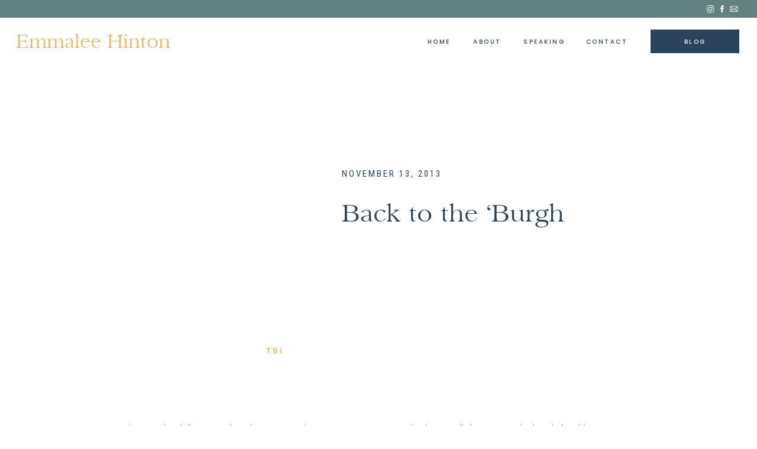

--- FILE ---
content_type: text/html; charset=UTF-8
request_url: https://emmaleehinton.com/back-to-the-burgh/
body_size: 20273
content:
<!DOCTYPE html>
<html lang="en-US" class="d">
<head>

<meta charset="UTF-8" />
<meta name="viewport" content="width=device-width, initial-scale=1" />
<link rel="icon" type="image/png" href="//static.showit.co/200/bEECt__oToyPWvqfMrqyuA/141020/favicon.png" />


<link rel="preconnect" href="https://fonts.googleapis.com">
<link rel="preconnect" href="https://fonts.gstatic.com" crossorigin>
<link href="https://fonts.googleapis.com/css?family=Poppins:500|Roboto+Condensed:regular|Poppins:regular" rel="stylesheet" type="text/css"/>
<style>
@font-face{font-family:Sanford Book;src:url('//static.showit.co/file/smQPZz9-TC6l2_LvKeRPsA/shared/sanford_book-webfont.woff');}
</style>
<script id="init_data" type="application/json">
{"mobile":{"w":320,"background":{"type":"color","color":"colors-7"}},"desktop":{"w":1200,"background":{"type":"color","color":"colors-7"}},"sid":"h7yxirqntsw9cmq0dgkh5q","break":768,"assetURL":"//static.showit.co","contactFormId":"141020/267025","cfAction":"aHR0cHM6Ly9jbGllbnRzZXJ2aWNlLnNob3dpdC5jby9jb250YWN0Zm9ybQ==","sgAction":"aHR0cHM6Ly9jbGllbnRzZXJ2aWNlLnNob3dpdC5jby9zb2NpYWxncmlk","blockData":[{"slug":"social-icon-bar","visible":"d","states":[],"m":{"w":320,"h":200,"background":{"type":"color","color":"colors-7"}},"d":{"w":1200,"h":30,"background":{"type":"color","color":"colors-1"}}},{"slug":"logo-bar","visible":"a","states":[],"m":{"w":320,"h":50,"background":{"type":"color","color":"colors-7"}},"d":{"w":1200,"h":80,"background":{"type":"color","color":"colors-7"},"locking":{"side":"st"}}},{"slug":"post-header","visible":"a","states":[],"m":{"w":320,"h":435,"background":{"type":"color","color":"colors-7"},"nature":"dH"},"d":{"w":1200,"h":500,"background":{"type":"color","color":"colors-7"},"nature":"dH"}},{"slug":"post-content","visible":"a","states":[],"m":{"w":320,"h":572,"background":{"type":"color","color":"colors-7"},"nature":"dH"},"d":{"w":1200,"h":418,"background":{"type":"color","color":"colors-7"},"nature":"dH"}},{"slug":"pagination","visible":"a","states":[],"m":{"w":320,"h":130,"background":{"type":"color","color":"colors-7"}},"d":{"w":1200,"h":55,"background":{"type":"color","color":"colors-7"}}},{"slug":"comments","visible":"a","states":[],"m":{"w":320,"h":79,"background":{"type":"color","color":"#FFFFFF"},"nature":"dH"},"d":{"w":1200,"h":98,"background":{"type":"color","color":"#FFFFFF"},"nature":"dH"}},{"slug":"comments-form","visible":"a","states":[],"m":{"w":320,"h":79,"background":{"type":"color","color":"#FFFFFF"},"nature":"dH"},"d":{"w":1200,"h":97,"background":{"type":"color","color":"#FFFFFF"},"nature":"dH"}},{"slug":"popular-episodes","visible":"a","states":[],"m":{"w":320,"h":1421,"background":{"type":"color","color":"colors-7"},"nature":"dH"},"d":{"w":1200,"h":480,"background":{"type":"color","color":"colors-7"}}},{"slug":"blogger-bio","visible":"a","states":[],"m":{"w":320,"h":1555,"background":{"type":"color","color":"colors-7"}},"d":{"w":1200,"h":1013,"background":{"type":"color","color":"colors-7"}}},{"slug":"footer","visible":"a","states":[],"m":{"w":320,"h":685,"background":{"type":"color","color":"colors-0"}},"d":{"w":1200,"h":400,"background":{"type":"color","color":"colors-0"}}},{"slug":"menu","visible":"a","states":[],"m":{"w":320,"h":450,"background":{"type":"color","color":"colors-6"},"locking":{"side":"t"},"nature":"wH"},"d":{"w":1200,"h":1,"background":{"type":"none","color":"#FFFFFF"},"locking":{"side":"t"}}}],"elementData":[{"type":"icon","visible":"a","id":"social-icon-bar_0","blockId":"social-icon-bar","m":{"x":135,"y":75,"w":50,"h":50,"a":0},"d":{"x":1153,"y":7,"w":16,"h":16,"a":0,"lockH":"r"}},{"type":"icon","visible":"a","id":"social-icon-bar_1","blockId":"social-icon-bar","m":{"x":135,"y":75,"w":50,"h":50,"a":0},"d":{"x":1133,"y":7,"w":16,"h":16,"a":0,"lockH":"r"}},{"type":"icon","visible":"a","id":"social-icon-bar_2","blockId":"social-icon-bar","m":{"x":135,"y":75,"w":50,"h":50,"a":0},"d":{"x":1113,"y":7,"w":16,"h":16,"a":0,"lockH":"r"}},{"type":"simple","visible":"d","id":"logo-bar_0","blockId":"logo-bar","m":{"x":48,"y":11,"w":224,"h":49,"a":0},"d":{"x":1020,"y":20,"w":150,"h":40,"a":0,"lockH":"r"}},{"type":"text","visible":"d","id":"logo-bar_1","blockId":"logo-bar","m":{"x":487,"y":82,"w":60,"h":17,"a":-90},"d":{"x":1063,"y":32,"w":64,"h":19,"a":0,"lockH":"r"}},{"type":"text","visible":"d","id":"logo-bar_2","blockId":"logo-bar","m":{"x":487,"y":82,"w":60,"h":17,"a":-90},"d":{"x":902,"y":32,"w":88,"h":19,"a":0,"lockH":"r"}},{"type":"text","visible":"d","id":"logo-bar_3","blockId":"logo-bar","m":{"x":487,"y":82,"w":60,"h":17,"a":-90},"d":{"x":796,"y":32,"w":88,"h":19,"a":0,"lockH":"r"}},{"type":"text","visible":"d","id":"logo-bar_4","blockId":"logo-bar","m":{"x":487,"y":82,"w":60,"h":17,"a":-90},"d":{"x":712,"y":32,"w":64,"h":19,"a":0,"lockH":"r"}},{"type":"text","visible":"d","id":"logo-bar_5","blockId":"logo-bar","m":{"x":487,"y":82,"w":60,"h":17,"a":-90},"d":{"x":630,"y":32,"w":64,"h":19,"a":0,"lockH":"r"}},{"type":"text","visible":"a","id":"logo-bar_6","blockId":"logo-bar","m":{"x":15,"y":9,"w":240,"h":33,"a":0},"d":{"x":27,"y":20,"w":307,"h":41,"a":0,"lockH":"l"}},{"type":"icon","visible":"m","id":"logo-bar_7","blockId":"logo-bar","m":{"x":271,"y":2,"w":36,"h":46,"a":0},"d":{"x":550,"y":0,"w":100,"h":100,"a":0},"pc":[{"type":"show","block":"menu"}]},{"type":"simple","visible":"m","id":"logo-bar_8","blockId":"logo-bar","m":{"x":-5,"y":50,"w":330,"h":1,"a":0},"d":{"x":360,"y":130,"w":480,"h":173.60000000000002,"a":0}},{"type":"graphic","visible":"a","id":"post-header_0","blockId":"post-header","m":{"x":0,"y":0,"w":320,"h":290,"a":0},"d":{"x":0,"y":0,"w":500,"h":500,"a":0},"c":{"key":"KVS8-O4BSlCi3hYyTXJNUQ/shared/518a9961.jpg","aspect_ratio":1.50021}},{"type":"simple","visible":"a","id":"post-header_1","blockId":"post-header","m":{"x":85,"y":250,"w":150,"h":41,"a":0},"d":{"x":350,"y":461,"w":150,"h":40,"a":0}},{"type":"text","visible":"a","id":"post-header_2","blockId":"post-header","m":{"x":40,"y":260,"w":240,"h":21,"a":0},"d":{"x":350,"y":472,"w":150,"h":20,"a":0}},{"type":"text","visible":"a","id":"post-header_3","blockId":"post-header","m":{"x":10,"y":348,"w":300,"h":64,"a":0},"d":{"x":538,"y":224,"w":557,"h":270,"a":0}},{"type":"text","visible":"a","id":"post-header_4","blockId":"post-header","m":{"x":10,"y":310,"w":300,"h":19,"a":0},"d":{"x":538,"y":171,"w":557,"h":30,"a":0}},{"type":"text","visible":"a","id":"post-content_0","blockId":"post-content","m":{"x":17,"y":12,"w":287,"h":527,"a":0},"d":{"x":150,"y":100,"w":900,"h":231,"a":0}},{"type":"text","visible":"a","id":"pagination_0","blockId":"pagination","m":{"x":17,"y":59,"w":287,"h":19,"a":0},"d":{"x":150,"y":31,"w":350,"h":19,"a":0}},{"type":"text","visible":"a","id":"pagination_1","blockId":"pagination","m":{"x":17,"y":28,"w":287,"h":19,"a":0},"d":{"x":700,"y":31,"w":350,"h":19,"a":0}},{"type":"simple","visible":"a","id":"pagination_2","blockId":"pagination","m":{"x":17,"y":2,"w":287,"h":1,"a":0},"d":{"x":150,"y":0,"w":900,"h":1,"a":0}},{"type":"text","visible":"a","id":"comments_0","blockId":"comments","m":{"x":48,"y":50,"w":224,"h":26,"a":0},"d":{"x":295,"y":61,"w":611,"h":30,"a":0}},{"type":"text","visible":"a","id":"comments_1","blockId":"comments","m":{"x":11,"y":20,"w":299,"h":17,"a":0},"d":{"x":461.496,"y":32,"w":277.007,"h":19.007,"a":0}},{"type":"text","visible":"a","id":"comments-form_0","blockId":"comments-form","m":{"x":48,"y":19,"w":224,"h":57.014,"a":0},"d":{"x":295,"y":11,"w":611,"h":78.011,"a":0}},{"type":"simple","visible":"a","id":"popular-episodes_0","blockId":"popular-episodes","m":{"x":30,"y":1320,"w":260,"h":40,"a":0},"d":{"x":862,"y":340,"w":240,"h":40,"a":0}},{"type":"text","visible":"a","id":"popular-episodes_1","blockId":"popular-episodes","m":{"x":40,"y":1331,"w":240,"h":17,"a":0,"lockV":"b"},"d":{"x":873,"y":352,"w":218,"h":19,"a":0}},{"type":"graphic","visible":"a","id":"popular-episodes_2","blockId":"popular-episodes","m":{"x":30,"y":1061,"w":260,"h":260,"a":0,"lockV":"b"},"d":{"x":862,"y":100,"w":240,"h":240,"a":0},"c":{"key":"41SdHnOTTRa1dvvpjEHR7g/shared/062712_hinton_5.jpg","aspect_ratio":0.8}},{"type":"simple","visible":"a","id":"popular-episodes_3","blockId":"popular-episodes","m":{"x":30,"y":991,"w":260,"h":40,"a":0},"d":{"x":591,"y":340,"w":240,"h":40,"a":0}},{"type":"text","visible":"a","id":"popular-episodes_4","blockId":"popular-episodes","m":{"x":40,"y":1001,"w":240,"h":17,"a":0,"lockV":"b"},"d":{"x":601,"y":352,"w":220,"h":19,"a":0}},{"type":"graphic","visible":"a","id":"popular-episodes_5","blockId":"popular-episodes","m":{"x":30,"y":731,"w":260,"h":260,"a":0,"lockV":"b"},"d":{"x":591,"y":100,"w":240,"h":240,"a":0},"c":{"key":"B0j4-JvoS6eU1k5xH_WwQw/shared/hintonfam2017-76.jpg","aspect_ratio":1.50021}},{"type":"simple","visible":"a","id":"popular-episodes_6","blockId":"popular-episodes","m":{"x":30,"y":661,"w":260,"h":40,"a":0},"d":{"x":320,"y":340,"w":240,"h":40,"a":0}},{"type":"text","visible":"a","id":"popular-episodes_7","blockId":"popular-episodes","m":{"x":40,"y":671,"w":240,"h":17,"a":0,"lockV":"b"},"d":{"x":330,"y":352,"w":220,"h":19,"a":0}},{"type":"graphic","visible":"a","id":"popular-episodes_8","blockId":"popular-episodes","m":{"x":30,"y":401,"w":260,"h":260,"a":0,"lockV":"b"},"d":{"x":320,"y":100,"w":240,"h":240,"a":0},"c":{"key":"SCyxXvh-QHizguXsRp3nJg/shared/calvin_6monthsfall2014_82_of_82.jpg","aspect_ratio":0.66543}},{"type":"simple","visible":"a","id":"popular-episodes_9","blockId":"popular-episodes","m":{"x":30,"y":331,"w":260,"h":40,"a":0},"d":{"x":49,"y":340,"w":240,"h":40,"a":0}},{"type":"text","visible":"a","id":"popular-episodes_10","blockId":"popular-episodes","m":{"x":40,"y":342,"w":240,"h":17,"a":0},"d":{"x":59,"y":352,"w":220,"h":19,"a":0}},{"type":"graphic","visible":"a","id":"popular-episodes_11","blockId":"popular-episodes","m":{"x":30,"y":71,"w":260,"h":260,"a":0},"d":{"x":49,"y":100,"w":240,"h":240,"a":0},"c":{"key":"T9aFLKj3TtiW83eVd1L7Lg/shared/518a0270.jpg","aspect_ratio":1.50021}},{"type":"text","visible":"a","id":"popular-episodes_12","blockId":"popular-episodes","m":{"x":86,"y":30,"w":204,"h":31,"a":0},"d":{"x":1016,"y":204,"w":240,"h":32,"a":-90}},{"type":"svg","visible":"a","id":"popular-episodes_13","blockId":"popular-episodes","m":{"x":-111,"y":1177,"w":224,"h":369,"a":0,"o":30},"d":{"x":1049,"y":289,"w":145,"h":239,"a":0,"o":30},"c":{"key":"D5T6KcEDRxe2xuhvM09ETw/shared/botanical-illustrations-navy-11.svg","aspect_ratio":0.60667}},{"type":"simple","visible":"a","id":"blogger-bio_0","blockId":"blogger-bio","m":{"x":-2,"y":0,"w":325,"h":230,"a":0},"d":{"x":689,"y":0,"w":513,"h":409,"a":0}},{"type":"text","visible":"a","id":"blogger-bio_1","blockId":"blogger-bio","m":{"x":22,"y":1120,"w":276,"h":208,"a":0},"d":{"x":621,"y":643,"w":400,"h":281,"a":0}},{"type":"graphic","visible":"a","id":"blogger-bio_2","blockId":"blogger-bio","m":{"x":10,"y":789,"w":300,"h":300,"a":0},"d":{"x":621,"y":191,"w":400,"h":400,"a":0,"gs":{"s":30}},"c":{"key":"E5HNqmWZSR2-7wz8xC9TeA/shared/518a0291.jpg","aspect_ratio":1.50021}},{"type":"text","visible":"a","id":"blogger-bio_3","blockId":"blogger-bio","m":{"x":113,"y":723,"w":154,"h":25,"a":0},"d":{"x":244,"y":894,"w":171,"h":25,"a":0}},{"type":"icon","visible":"a","id":"blogger-bio_4","blockId":"blogger-bio","m":{"x":53,"y":723,"w":50,"h":25,"a":0},"d":{"x":180,"y":893,"w":45,"h":25,"a":0}},{"type":"text","visible":"a","id":"blogger-bio_5","blockId":"blogger-bio","m":{"x":22,"y":415,"w":276,"h":285,"a":0},"d":{"x":180,"y":643,"w":400,"h":204,"a":0}},{"type":"graphic","visible":"a","id":"blogger-bio_6","blockId":"blogger-bio","m":{"x":10,"y":10,"w":300,"h":300,"a":0,"gs":{"s":30}},"d":{"x":180,"y":191,"w":400,"h":400,"a":0,"gs":{"s":30}},"c":{"key":"NYDOE4nQRzu3gRKX4GUy7A/shared/dsc_0361.jpg","aspect_ratio":0.66486}},{"type":"text","visible":"a","id":"blogger-bio_7","blockId":"blogger-bio","m":{"x":11,"y":366,"w":299,"h":23,"a":0},"d":{"x":690,"y":126,"w":331,"h":38,"a":0}},{"type":"text","visible":"a","id":"blogger-bio_8","blockId":"blogger-bio","m":{"x":16,"y":340,"w":289,"h":17,"a":0},"d":{"x":735,"y":100,"w":286,"h":17,"a":0}},{"type":"simple","visible":"a","id":"footer_0","blockId":"footer","m":{"x":-2,"y":628,"w":325,"h":57,"a":0},"d":{"x":0,"y":361,"w":1200,"h":40,"a":0,"lockH":"s"}},{"type":"text","visible":"a","id":"footer_1","blockId":"footer","m":{"x":30,"y":642,"w":260,"h":29,"a":0},"d":{"x":230,"y":373,"w":741,"h":19,"a":0}},{"type":"icon","visible":"a","id":"footer_2","blockId":"footer","m":{"x":64,"y":588,"w":20,"h":20,"a":0},"d":{"x":1143,"y":321,"w":20,"h":20,"a":0}},{"type":"text","visible":"a","id":"footer_3","blockId":"footer","m":{"x":94,"y":586,"w":162,"h":23,"a":0},"d":{"x":946,"y":323,"w":188,"h":22,"a":0}},{"type":"icon","visible":"a","id":"footer_4","blockId":"footer","m":{"x":175,"y":545,"w":19,"h":19,"a":0},"d":{"x":1143,"y":247,"w":20,"h":20,"a":0}},{"type":"icon","visible":"a","id":"footer_5","blockId":"footer","m":{"x":151,"y":545,"w":19,"h":19,"a":0},"d":{"x":1143,"y":216,"w":20,"h":20,"a":0}},{"type":"icon","visible":"a","id":"footer_6","blockId":"footer","m":{"x":126,"y":545,"w":19,"h":19,"a":0},"d":{"x":1143,"y":184,"w":20,"h":20,"a":0}},{"type":"text","visible":"a","id":"footer_7","blockId":"footer","m":{"x":25,"y":459,"w":134,"h":24,"a":0},"d":{"x":333,"y":283,"w":163,"h":24,"a":0}},{"type":"text","visible":"a","id":"footer_8","blockId":"footer","m":{"x":25,"y":429,"w":134,"h":24,"a":0},"d":{"x":333,"y":250,"w":163,"h":24,"a":0}},{"type":"text","visible":"a","id":"footer_9","blockId":"footer","m":{"x":25,"y":399,"w":134,"h":24,"a":0},"d":{"x":333,"y":217,"w":163,"h":24,"a":0}},{"type":"text","visible":"a","id":"footer_10","blockId":"footer","m":{"x":25,"y":369,"w":134,"h":24,"a":0},"d":{"x":333,"y":184,"w":163,"h":24,"a":0}},{"type":"text","visible":"a","id":"footer_11","blockId":"footer","m":{"x":25,"y":333,"w":134,"h":23,"a":0},"d":{"x":246,"y":230,"w":125,"h":29,"a":-90}},{"type":"text","visible":"a","id":"footer_12","blockId":"footer","m":{"x":25,"y":275,"w":134,"h":24,"a":0},"d":{"x":79,"y":283,"w":140,"h":24,"a":0}},{"type":"text","visible":"a","id":"footer_13","blockId":"footer","m":{"x":25,"y":245,"w":134,"h":24,"a":0},"d":{"x":79,"y":250,"w":140,"h":24,"a":0}},{"type":"text","visible":"a","id":"footer_14","blockId":"footer","m":{"x":25,"y":215,"w":134,"h":24,"a":0},"d":{"x":79,"y":217,"w":140,"h":24,"a":0}},{"type":"text","visible":"a","id":"footer_15","blockId":"footer","m":{"x":25,"y":186,"w":195,"h":24,"a":0},"d":{"x":79,"y":184,"w":179,"h":24,"a":0}},{"type":"text","visible":"a","id":"footer_16","blockId":"footer","m":{"x":25,"y":149,"w":193,"h":23,"a":0},"d":{"x":-12,"y":234,"w":134,"h":29,"a":-90}},{"type":"simple","visible":"a","id":"footer_17","blockId":"footer","m":{"x":20,"y":114,"w":280,"h":1,"a":0},"d":{"x":0,"y":128,"w":1200,"h":1,"a":0,"lockH":"s"}},{"type":"text","visible":"a","id":"footer_18","blockId":"footer","m":{"x":24,"y":69,"w":273,"h":18,"a":0},"d":{"x":507,"y":76,"w":186,"h":29,"a":0}},{"type":"text","visible":"a","id":"footer_19","blockId":"footer","m":{"x":23,"y":32,"w":275,"h":41,"a":0},"d":{"x":362,"y":37,"w":477,"h":41,"a":0}},{"type":"svg","visible":"a","id":"menu_0","blockId":"menu","m":{"x":224,"y":145,"w":224,"h":369,"a":-12,"o":20},"d":{"x":600,"y":0,"w":1,"h":1,"a":0},"c":{"key":"D5T6KcEDRxe2xuhvM09ETw/shared/botanical-illustrations-navy-11.svg","aspect_ratio":0.60667}},{"type":"icon","visible":"a","id":"menu_1","blockId":"menu","m":{"x":184,"y":400,"w":19,"h":19,"a":0,"lockV":"b"},"d":{"x":1131,"y":542,"w":16,"h":16,"a":0,"lockH":"r"}},{"type":"icon","visible":"a","id":"menu_2","blockId":"menu","m":{"x":151,"y":400,"w":19,"h":19,"a":0,"lockV":"b"},"d":{"x":1111,"y":542,"w":16,"h":16,"a":0,"lockH":"r"}},{"type":"icon","visible":"a","id":"menu_3","blockId":"menu","m":{"x":117,"y":400,"w":19,"h":19,"a":0,"lockV":"b"},"d":{"x":1091,"y":542,"w":16,"h":16,"a":0,"lockH":"r"}},{"type":"text","visible":"a","id":"menu_4","blockId":"menu","m":{"x":112,"y":299,"w":97,"h":23,"a":0},"d":{"x":932,"y":412,"w":216,"h":29,"a":0,"lockH":"r"},"pc":[{"type":"hide","block":"menu"}]},{"type":"text","visible":"a","id":"menu_5","blockId":"menu","m":{"x":34,"y":251,"w":252,"h":23,"a":0},"d":{"x":932,"y":359,"w":216,"h":29,"a":0,"lockH":"r"},"pc":[{"type":"hide","block":"menu"}]},{"type":"text","visible":"a","id":"menu_6","blockId":"menu","m":{"x":91,"y":203,"w":139,"h":23,"a":0},"d":{"x":932,"y":306,"w":216,"h":29,"a":0,"lockH":"r"},"pc":[{"type":"hide","block":"menu"}]},{"type":"text","visible":"a","id":"menu_7","blockId":"menu","m":{"x":112,"y":156,"w":96.6,"h":23,"a":0},"d":{"x":932,"y":253,"w":216,"h":29,"a":0,"lockH":"r"},"pc":[{"type":"hide","block":"menu"}]},{"type":"text","visible":"a","id":"menu_8","blockId":"menu","m":{"x":112,"y":109,"w":96.6,"h":23,"a":0},"d":{"x":932,"y":201,"w":216,"h":29,"a":0,"lockH":"r"},"pc":[{"type":"hide","block":"menu"}]},{"type":"simple","visible":"m","id":"menu_9","blockId":"menu","m":{"x":10,"y":55,"w":300,"h":1,"a":0,"lockV":"t"},"d":{"x":360,"y":0,"w":480,"h":0.4,"a":0}},{"type":"icon","visible":"a","id":"menu_10","blockId":"menu","m":{"x":281,"y":17,"w":28,"h":28,"a":0,"lockV":"t"},"d":{"x":1119,"y":54,"w":28,"h":28,"a":0,"lockH":"r"},"pc":[{"type":"hide","block":"menu"}]}]}
</script>
<link
rel="stylesheet"
type="text/css"
href="https://cdnjs.cloudflare.com/ajax/libs/animate.css/3.4.0/animate.min.css"
/>
<script
id="si-jquery"
src="https://ajax.googleapis.com/ajax/libs/jquery/3.5.1/jquery.min.js"
></script>

<script src="//lib.showit.co/engine/1.4.5/showit-lib.min.js"></script>
<script src="//lib.showit.co/engine/1.4.5/showit.min.js"></script>
<script>

function initPage(){

}
</script>
<link rel="stylesheet" type="text/css" href="//lib.showit.co/engine/1.4.5/showit.css" />
<style id="si-page-css">
html.d {background-color:rgba(255,255,255,1);}
html.m {background-color:rgba(255,255,255,1);}
.d .st-d-title,.d .se-wpt h1 {color:rgba(44,67,91,1);line-height:1.2;letter-spacing:0em;font-size:54px;text-align:left;font-family:'Sanford Book';font-weight:400;font-style:normal;}
.d .se-wpt h1 {margin-bottom:30px;}
.d .st-d-title.se-rc a {color:rgba(44,67,91,1);}
.d .st-d-title.se-rc a:hover {text-decoration:underline;color:rgba(44,67,91,1);opacity:0.8;}
.m .st-m-title,.m .se-wpt h1 {color:rgba(44,67,91,1);line-height:1.2;letter-spacing:0em;font-size:36px;text-align:left;font-family:'Sanford Book';font-weight:400;font-style:normal;}
.m .se-wpt h1 {margin-bottom:20px;}
.m .st-m-title.se-rc a {color:rgba(44,67,91,1);}
.m .st-m-title.se-rc a:hover {text-decoration:underline;color:rgba(44,67,91,1);opacity:0.8;}
.d .st-d-heading,.d .se-wpt h2 {color:rgba(99,129,129,1);text-transform:uppercase;line-height:1.2;letter-spacing:0.15em;font-size:24px;text-align:center;font-family:'Roboto Condensed';font-weight:400;font-style:normal;}
.d .se-wpt h2 {margin-bottom:24px;}
.d .st-d-heading.se-rc a {color:rgba(99,129,129,1);}
.d .st-d-heading.se-rc a:hover {text-decoration:underline;color:rgba(99,129,129,1);opacity:0.8;}
.m .st-m-heading,.m .se-wpt h2 {color:rgba(99,129,129,1);text-transform:uppercase;line-height:1.2;letter-spacing:0.15em;font-size:18px;text-align:center;font-family:'Roboto Condensed';font-weight:400;font-style:normal;}
.m .se-wpt h2 {margin-bottom:20px;}
.m .st-m-heading.se-rc a {color:rgba(99,129,129,1);}
.m .st-m-heading.se-rc a:hover {text-decoration:underline;color:rgba(99,129,129,1);opacity:0.8;}
.d .st-d-subheading,.d .se-wpt h3 {color:rgba(234,182,105,1);text-transform:uppercase;line-height:1.8;letter-spacing:0.25em;font-size:13px;text-align:center;font-family:'Poppins';font-weight:500;font-style:normal;}
.d .se-wpt h3 {margin-bottom:18px;}
.d .st-d-subheading.se-rc a {color:rgba(234,182,105,1);}
.d .st-d-subheading.se-rc a:hover {text-decoration:underline;color:rgba(234,182,105,1);opacity:0.8;}
.m .st-m-subheading,.m .se-wpt h3 {color:rgba(234,182,105,1);text-transform:uppercase;line-height:1.8;letter-spacing:0.25em;font-size:12px;text-align:center;font-family:'Poppins';font-weight:500;font-style:normal;}
.m .se-wpt h3 {margin-bottom:18px;}
.m .st-m-subheading.se-rc a {color:rgba(234,182,105,1);}
.m .st-m-subheading.se-rc a:hover {text-decoration:underline;color:rgba(234,182,105,1);opacity:0.8;}
.d .st-d-paragraph {color:rgba(44,67,91,1);line-height:1.8;letter-spacing:0em;font-size:14px;text-align:justify;font-family:'Poppins';font-weight:400;font-style:normal;}
.d .se-wpt p {margin-bottom:16px;}
.d .st-d-paragraph.se-rc a {text-decoration:none;color:rgba(44,67,91,1);}
.d .st-d-paragraph.se-rc a:hover {text-decoration:none;color:rgba(234,182,105,1);opacity:0.8;}
.m .st-m-paragraph {color:rgba(44,67,91,1);line-height:1.8;letter-spacing:0em;font-size:14px;text-align:justify;font-family:'Poppins';font-weight:400;font-style:normal;}
.m .se-wpt p {margin-bottom:16px;}
.m .st-m-paragraph.se-rc a {text-decoration:none;color:rgba(44,67,91,1);}
.m .st-m-paragraph.se-rc a:hover {text-decoration:none;color:rgba(234,182,105,1);opacity:0.8;}
.m .sib-social-icon-bar {height:200px;display:none;}
.d .sib-social-icon-bar {height:30px;}
.m .sib-social-icon-bar .ss-bg {background-color:rgba(255,255,255,1);}
.d .sib-social-icon-bar .ss-bg {background-color:rgba(99,129,129,1);}
.d .sie-social-icon-bar_0 {left:1153px;top:7px;width:16px;height:16px;}
.m .sie-social-icon-bar_0 {left:135px;top:75px;width:50px;height:50px;}
.d .sie-social-icon-bar_0:hover {opacity:1;transition-duration:0.5s;-webkit-transition-duration:0.5s;transition-property:opacity;}
.m .sie-social-icon-bar_0:hover {opacity:1;transition-duration:0.5s;-webkit-transition-duration:0.5s;transition-property:opacity;}
.d .sie-social-icon-bar_0 svg {fill:rgba(255,255,255,1);}
.m .sie-social-icon-bar_0 svg {fill:rgba(133,151,162,1);}
.d .sie-social-icon-bar_0 svg:hover {transition-duration:0.5s;-webkit-transition-duration:0.5s;fill:rgba(190,205,206,1);}
.m .sie-social-icon-bar_0 svg:hover {transition-duration:0.5s;-webkit-transition-duration:0.5s;fill:rgba(190,205,206,1);}
.d .sie-social-icon-bar_1 {left:1133px;top:7px;width:16px;height:16px;}
.m .sie-social-icon-bar_1 {left:135px;top:75px;width:50px;height:50px;}
.d .sie-social-icon-bar_1:hover {opacity:1;transition-duration:0.5s;-webkit-transition-duration:0.5s;transition-property:opacity;}
.m .sie-social-icon-bar_1:hover {opacity:1;transition-duration:0.5s;-webkit-transition-duration:0.5s;transition-property:opacity;}
.d .sie-social-icon-bar_1 svg {fill:rgba(255,255,255,1);}
.m .sie-social-icon-bar_1 svg {fill:rgba(133,151,162,1);}
.d .sie-social-icon-bar_1 svg:hover {transition-duration:0.5s;-webkit-transition-duration:0.5s;fill:rgba(190,205,206,1);}
.m .sie-social-icon-bar_1 svg:hover {transition-duration:0.5s;-webkit-transition-duration:0.5s;fill:rgba(190,205,206,1);}
.d .sie-social-icon-bar_2 {left:1113px;top:7px;width:16px;height:16px;}
.m .sie-social-icon-bar_2 {left:135px;top:75px;width:50px;height:50px;}
.d .sie-social-icon-bar_2:hover {opacity:1;transition-duration:0.5s;-webkit-transition-duration:0.5s;transition-property:opacity;}
.m .sie-social-icon-bar_2:hover {opacity:1;transition-duration:0.5s;-webkit-transition-duration:0.5s;transition-property:opacity;}
.d .sie-social-icon-bar_2 svg {fill:rgba(255,255,255,1);}
.m .sie-social-icon-bar_2 svg {fill:rgba(133,151,162,1);}
.d .sie-social-icon-bar_2 svg:hover {transition-duration:0.5s;-webkit-transition-duration:0.5s;fill:rgba(190,205,206,1);}
.m .sie-social-icon-bar_2 svg:hover {transition-duration:0.5s;-webkit-transition-duration:0.5s;fill:rgba(190,205,206,1);}
.sib-logo-bar {z-index:3;}
.m .sib-logo-bar {height:50px;}
.d .sib-logo-bar {height:80px;}
.m .sib-logo-bar .ss-bg {background-color:rgba(255,255,255,1);}
.d .sib-logo-bar .ss-bg {background-color:rgba(255,255,255,1);}
.d .sie-logo-bar_0 {left:1020px;top:20px;width:150px;height:40px;}
.m .sie-logo-bar_0 {left:48px;top:11px;width:224px;height:49px;display:none;}
.d .sie-logo-bar_0 .se-simple {background-color:rgba(44,67,91,1);}
.m .sie-logo-bar_0 .se-simple {background-color:rgba(44,67,91,1);}
.d .sie-logo-bar_1 {left:1063px;top:32px;width:64px;height:19px;}
.m .sie-logo-bar_1 {left:487px;top:82px;width:60px;height:17px;display:none;}
.d .sie-logo-bar_1:hover {opacity:1;transition-duration:0.5s;-webkit-transition-duration:0.5s;transition-property:opacity;}
.m .sie-logo-bar_1:hover {opacity:1;transition-duration:0.5s;-webkit-transition-duration:0.5s;transition-property:opacity;}
.d .sie-logo-bar_1-text:hover {transition-duration:0.5s;-webkit-transition-duration:0.5s;color:rgba(133,151,162,1);transition-property:color,size,letter-spacing;}
.m .sie-logo-bar_1-text:hover {transition-duration:0.5s;-webkit-transition-duration:0.5s;color:rgba(133,151,162,1);transition-property:color,size,letter-spacing;}
.d .sie-logo-bar_1-text {color:rgba(255,255,255,1);font-size:10px;font-family:'Poppins';font-weight:500;font-style:normal;}
.d .sie-logo-bar_2 {left:902px;top:32px;width:88px;height:19px;}
.m .sie-logo-bar_2 {left:487px;top:82px;width:60px;height:17px;display:none;}
.d .sie-logo-bar_2:hover {opacity:1;transition-duration:0.5s;-webkit-transition-duration:0.5s;transition-property:opacity;}
.m .sie-logo-bar_2:hover {opacity:1;transition-duration:0.5s;-webkit-transition-duration:0.5s;transition-property:opacity;}
.d .sie-logo-bar_2-text:hover {transition-duration:0.5s;-webkit-transition-duration:0.5s;color:rgba(133,151,162,1);transition-property:color,size,letter-spacing;}
.m .sie-logo-bar_2-text:hover {transition-duration:0.5s;-webkit-transition-duration:0.5s;color:rgba(133,151,162,1);transition-property:color,size,letter-spacing;}
.d .sie-logo-bar_2-text {color:rgba(44,67,91,1);font-size:10px;font-family:'Poppins';font-weight:500;font-style:normal;}
.d .sie-logo-bar_3 {left:796px;top:32px;width:88px;height:19px;}
.m .sie-logo-bar_3 {left:487px;top:82px;width:60px;height:17px;display:none;}
.d .sie-logo-bar_3:hover {opacity:1;transition-duration:0.5s;-webkit-transition-duration:0.5s;transition-property:opacity;}
.m .sie-logo-bar_3:hover {opacity:1;transition-duration:0.5s;-webkit-transition-duration:0.5s;transition-property:opacity;}
.d .sie-logo-bar_3-text:hover {transition-duration:0.5s;-webkit-transition-duration:0.5s;color:rgba(133,151,162,1);transition-property:color,size,letter-spacing;}
.m .sie-logo-bar_3-text:hover {transition-duration:0.5s;-webkit-transition-duration:0.5s;color:rgba(133,151,162,1);transition-property:color,size,letter-spacing;}
.d .sie-logo-bar_3-text {color:rgba(44,67,91,1);font-size:10px;font-family:'Poppins';font-weight:500;font-style:normal;}
.d .sie-logo-bar_4 {left:712px;top:32px;width:64px;height:19px;}
.m .sie-logo-bar_4 {left:487px;top:82px;width:60px;height:17px;display:none;}
.d .sie-logo-bar_4:hover {opacity:1;transition-duration:0.5s;-webkit-transition-duration:0.5s;transition-property:opacity;}
.m .sie-logo-bar_4:hover {opacity:1;transition-duration:0.5s;-webkit-transition-duration:0.5s;transition-property:opacity;}
.d .sie-logo-bar_4-text:hover {transition-duration:0.5s;-webkit-transition-duration:0.5s;color:rgba(133,151,162,1);transition-property:color,size,letter-spacing;}
.m .sie-logo-bar_4-text:hover {transition-duration:0.5s;-webkit-transition-duration:0.5s;color:rgba(133,151,162,1);transition-property:color,size,letter-spacing;}
.d .sie-logo-bar_4-text {color:rgba(44,67,91,1);font-size:10px;font-family:'Poppins';font-weight:500;font-style:normal;}
.d .sie-logo-bar_5 {left:630px;top:32px;width:64px;height:19px;}
.m .sie-logo-bar_5 {left:487px;top:82px;width:60px;height:17px;display:none;}
.d .sie-logo-bar_5:hover {opacity:1;transition-duration:0.5s;-webkit-transition-duration:0.5s;transition-property:opacity;}
.m .sie-logo-bar_5:hover {opacity:1;transition-duration:0.5s;-webkit-transition-duration:0.5s;transition-property:opacity;}
.d .sie-logo-bar_5-text:hover {transition-duration:0.5s;-webkit-transition-duration:0.5s;color:rgba(133,151,162,1);transition-property:color,size,letter-spacing;}
.m .sie-logo-bar_5-text:hover {transition-duration:0.5s;-webkit-transition-duration:0.5s;color:rgba(133,151,162,1);transition-property:color,size,letter-spacing;}
.d .sie-logo-bar_5-text {color:rgba(44,67,91,1);font-size:10px;font-family:'Poppins';font-weight:500;font-style:normal;}
.d .sie-logo-bar_6 {left:27px;top:20px;width:307px;height:41px;}
.m .sie-logo-bar_6 {left:15px;top:9px;width:240px;height:33px;}
.d .sie-logo-bar_6-text {color:rgba(234,182,105,1);letter-spacing:0em;font-size:34px;}
.m .sie-logo-bar_6-text {color:rgba(234,182,105,1);letter-spacing:0.05em;font-size:27px;text-align:left;}
.d .sie-logo-bar_7 {left:550px;top:0px;width:100px;height:100px;display:none;}
.m .sie-logo-bar_7 {left:271px;top:2px;width:36px;height:46px;}
.d .sie-logo-bar_7 svg {fill:rgba(133,151,162,1);}
.m .sie-logo-bar_7 svg {fill:rgba(44,67,91,1);}
.d .sie-logo-bar_8 {left:360px;top:130px;width:480px;height:173.60000000000002px;display:none;}
.m .sie-logo-bar_8 {left:-5px;top:50px;width:330px;height:1px;}
.d .sie-logo-bar_8 .se-simple {background-color:rgba(44,67,91,1);}
.m .sie-logo-bar_8 .se-simple {background-color:rgba(190,205,206,1);}
.m .sib-post-header {height:435px;}
.d .sib-post-header {height:500px;}
.m .sib-post-header .ss-bg {background-color:rgba(255,255,255,1);}
.d .sib-post-header .ss-bg {background-color:rgba(255,255,255,1);}
.m .sib-post-header.sb-nm-dH .sc {height:435px;}
.d .sib-post-header.sb-nd-dH .sc {height:500px;}
.d .sie-post-header_0 {left:0px;top:0px;width:500px;height:500px;}
.m .sie-post-header_0 {left:0px;top:0px;width:320px;height:290px;}
.d .sie-post-header_0 .se-img img {object-fit: cover;object-position: 50% 50%;height: 100%;width: 100%;}
.m .sie-post-header_0 .se-img img {object-fit: cover;object-position: 50% 50%;height: 100%;width: 100%;}
.d .sie-post-header_1 {left:350px;top:461px;width:150px;height:40px;}
.m .sie-post-header_1 {left:85px;top:250px;width:150px;height:41px;}
.d .sie-post-header_1 .se-simple {background-color:rgba(255,255,255,1);}
.m .sie-post-header_1 .se-simple {background-color:rgba(255,255,255,1);}
.d .sie-post-header_2 {left:350px;top:472px;width:150px;height:20px;}
.m .sie-post-header_2 {left:40px;top:260px;width:240px;height:21px;}
.d .sie-post-header_2:hover {opacity:1;transition-duration:0s;-webkit-transition-duration:0s;transition-property:opacity;}
.m .sie-post-header_2:hover {opacity:1;transition-duration:0s;-webkit-transition-duration:0s;transition-property:opacity;}
.d .sie-post-header_2-text:hover {transition-duration:0s;-webkit-transition-duration:0s;color:rgba(234,182,105,1);transition-property:color,size,letter-spacing;}
.m .sie-post-header_2-text:hover {transition-duration:0s;-webkit-transition-duration:0s;color:rgba(234,182,105,1);transition-property:color,size,letter-spacing;}
.d .sie-post-header_3 {left:538px;top:224px;width:557px;height:270px;}
.m .sie-post-header_3 {left:10px;top:348px;width:300px;height:64px;}
.d .sie-post-header_3-text {font-size:44px;}
.m .sie-post-header_3-text {font-size:26px;text-align:center;}
.d .sie-post-header_4 {left:538px;top:171px;width:557px;height:30px;}
.m .sie-post-header_4 {left:10px;top:310px;width:300px;height:19px;}
.d .sie-post-header_4-text {color:rgba(44,67,91,1);letter-spacing:0.2em;font-size:15px;text-align:left;font-family:'Roboto Condensed';font-weight:400;font-style:normal;}
.m .sie-post-header_4-text {text-transform:uppercase;letter-spacing:0.2em;font-size:16px;text-align:center;font-family:'Roboto Condensed';font-weight:400;font-style:normal;}
.m .sib-post-content {height:572px;}
.d .sib-post-content {height:418px;}
.m .sib-post-content .ss-bg {background-color:rgba(255,255,255,1);}
.d .sib-post-content .ss-bg {background-color:rgba(255,255,255,1);}
.m .sib-post-content.sb-nm-dH .sc {height:572px;}
.d .sib-post-content.sb-nd-dH .sc {height:418px;}
.d .sie-post-content_0 {left:150px;top:100px;width:900px;height:231px;}
.m .sie-post-content_0 {left:17px;top:12px;width:287px;height:527px;}
.m .sie-post-content_0-text {font-size:13px;text-align:left;}
.d .sie-post-content_0-text.se-rc a {color:rgba(133,151,162,1);text-decoration:underline;}
.d .sie-post-content_0-text.se-rc a:hover {text-decoration:underline;color:rgba(99,129,129,1);}
.m .sie-post-content_0-text.se-rc a {color:rgba(133,151,162,1);text-decoration:underline;}
.m .sie-post-content_0-text.se-rc a:hover {text-decoration:underline;color:rgba(99,129,129,1);}
.m .sib-pagination {height:130px;}
.d .sib-pagination {height:55px;}
.m .sib-pagination .ss-bg {background-color:rgba(255,255,255,1);}
.d .sib-pagination .ss-bg {background-color:rgba(255,255,255,1);}
.d .sie-pagination_0 {left:150px;top:31px;width:350px;height:19px;}
.m .sie-pagination_0 {left:17px;top:59px;width:287px;height:19px;}
.d .sie-pagination_0:hover {opacity:1;transition-duration:0.5s;-webkit-transition-duration:0.5s;transition-property:opacity;}
.m .sie-pagination_0:hover {opacity:1;transition-duration:0.5s;-webkit-transition-duration:0.5s;transition-property:opacity;}
.d .sie-pagination_0-text:hover {transition-duration:0.5s;-webkit-transition-duration:0.5s;color:rgba(99,129,129,1);transition-property:color,size,letter-spacing;}
.m .sie-pagination_0-text:hover {transition-duration:0.5s;-webkit-transition-duration:0.5s;color:rgba(99,129,129,1);transition-property:color,size,letter-spacing;}
.d .sie-pagination_0-text {line-height:1.6;letter-spacing:0.05em;}
.m .sie-pagination_0-text {letter-spacing:0.05em;text-align:center;}
.d .sie-pagination_1 {left:700px;top:31px;width:350px;height:19px;}
.m .sie-pagination_1 {left:17px;top:28px;width:287px;height:19px;}
.d .sie-pagination_1:hover {opacity:1;transition-duration:0.5s;-webkit-transition-duration:0.5s;transition-property:opacity;}
.m .sie-pagination_1:hover {opacity:1;transition-duration:0.5s;-webkit-transition-duration:0.5s;transition-property:opacity;}
.d .sie-pagination_1-text:hover {transition-duration:0.5s;-webkit-transition-duration:0.5s;color:rgba(99,129,129,1);transition-property:color,size,letter-spacing;}
.m .sie-pagination_1-text:hover {transition-duration:0.5s;-webkit-transition-duration:0.5s;color:rgba(99,129,129,1);transition-property:color,size,letter-spacing;}
.d .sie-pagination_1-text {line-height:1.6;letter-spacing:0.05em;text-align:right;}
.m .sie-pagination_1-text {letter-spacing:0.05em;text-align:center;}
.d .sie-pagination_2 {left:150px;top:0px;width:900px;height:1px;}
.m .sie-pagination_2 {left:17px;top:2px;width:287px;height:1px;}
.d .sie-pagination_2 .se-simple {background-color:rgba(234,182,105,1);}
.m .sie-pagination_2 .se-simple {background-color:rgba(234,182,105,1);}
.m .sib-comments {height:79px;}
.d .sib-comments {height:98px;}
.m .sib-comments .ss-bg {background-color:rgba(255,255,255,1);}
.d .sib-comments .ss-bg {background-color:rgba(255,255,255,1);}
.m .sib-comments.sb-nm-dH .sc {height:79px;}
.d .sib-comments.sb-nd-dH .sc {height:98px;}
.d .sie-comments_0 {left:295px;top:61px;width:611px;height:30px;}
.m .sie-comments_0 {left:48px;top:50px;width:224px;height:26px;}
.d .sie-comments_0-text {text-align:center;}
.m .sie-comments_0-text {text-align:center;}
.d .sie-comments_1 {left:461.496px;top:32px;width:277.007px;height:19.007px;}
.m .sie-comments_1 {left:11px;top:20px;width:299px;height:17px;}
.m .sib-comments-form {height:79px;}
.d .sib-comments-form {height:97px;}
.m .sib-comments-form .ss-bg {background-color:rgba(255,255,255,1);}
.d .sib-comments-form .ss-bg {background-color:rgba(255,255,255,1);}
.m .sib-comments-form.sb-nm-dH .sc {height:79px;}
.d .sib-comments-form.sb-nd-dH .sc {height:97px;}
.d .sie-comments-form_0 {left:295px;top:11px;width:611px;height:78.011px;}
.m .sie-comments-form_0 {left:48px;top:19px;width:224px;height:57.014px;}
.d .sie-comments-form_0-text {text-align:center;}
.m .sie-comments-form_0-text {text-align:center;}
.sib-popular-episodes {z-index:1;}
.m .sib-popular-episodes {height:1421px;}
.d .sib-popular-episodes {height:480px;}
.m .sib-popular-episodes .ss-bg {background-color:rgba(255,255,255,1);}
.d .sib-popular-episodes .ss-bg {background-color:rgba(255,255,255,1);}
.m .sib-popular-episodes.sb-nm-dH .sc {height:1421px;}
.d .sie-popular-episodes_0 {left:862px;top:340px;width:240px;height:40px;}
.m .sie-popular-episodes_0 {left:30px;top:1320px;width:260px;height:40px;}
.d .sie-popular-episodes_0 .se-simple {background-color:rgba(234,182,105,1);}
.m .sie-popular-episodes_0 .se-simple {background-color:rgba(234,182,105,1);}
.d .sie-popular-episodes_1 {left:873px;top:352px;width:218px;height:19px;}
.m .sie-popular-episodes_1 {left:40px;top:1331px;width:240px;height:17px;}
.d .sie-popular-episodes_1:hover {opacity:1;transition-duration:0s;-webkit-transition-duration:0s;transition-property:opacity;}
.m .sie-popular-episodes_1:hover {opacity:1;transition-duration:0s;-webkit-transition-duration:0s;transition-property:opacity;}
.d .sie-popular-episodes_1-text:hover {transition-duration:0s;-webkit-transition-duration:0s;color:rgba(44,67,91,1);transition-property:color,size,letter-spacing;}
.m .sie-popular-episodes_1-text:hover {transition-duration:0s;-webkit-transition-duration:0s;color:rgba(44,67,91,1);transition-property:color,size,letter-spacing;}
.d .sie-popular-episodes_1-text {color:rgba(255,255,255,1);line-height:1.6;font-size:11px;font-family:'Poppins';font-weight:500;font-style:normal;}
.m .sie-popular-episodes_1-text {color:rgba(255,255,255,1);line-height:1.6;font-family:'Poppins';font-weight:500;font-style:normal;}
.d .sie-popular-episodes_2 {left:862px;top:100px;width:240px;height:240px;}
.m .sie-popular-episodes_2 {left:30px;top:1061px;width:260px;height:260px;}
.d .sie-popular-episodes_2:hover {opacity:0.7;transition-duration:0.5s;-webkit-transition-duration:0.5s;transition-property:opacity;}
.m .sie-popular-episodes_2:hover {opacity:0.7;transition-duration:0.5s;-webkit-transition-duration:0.5s;transition-property:opacity;}
.d .sie-popular-episodes_2 .se-img {background-repeat:no-repeat;background-size:cover;background-position:50% 50%;}
.m .sie-popular-episodes_2 .se-img {background-repeat:no-repeat;background-size:cover;background-position:50% 50%;}
.d .sie-popular-episodes_3 {left:591px;top:340px;width:240px;height:40px;}
.m .sie-popular-episodes_3 {left:30px;top:991px;width:260px;height:40px;}
.d .sie-popular-episodes_3 .se-simple {background-color:rgba(234,182,105,1);}
.m .sie-popular-episodes_3 .se-simple {background-color:rgba(234,182,105,1);}
.d .sie-popular-episodes_4 {left:601px;top:352px;width:220px;height:19px;}
.m .sie-popular-episodes_4 {left:40px;top:1001px;width:240px;height:17px;}
.d .sie-popular-episodes_4:hover {opacity:1;transition-duration:0s;-webkit-transition-duration:0s;transition-property:opacity;}
.m .sie-popular-episodes_4:hover {opacity:1;transition-duration:0s;-webkit-transition-duration:0s;transition-property:opacity;}
.d .sie-popular-episodes_4-text:hover {transition-duration:0s;-webkit-transition-duration:0s;color:rgba(44,67,91,1);transition-property:color,size,letter-spacing;}
.m .sie-popular-episodes_4-text:hover {transition-duration:0s;-webkit-transition-duration:0s;color:rgba(44,67,91,1);transition-property:color,size,letter-spacing;}
.d .sie-popular-episodes_4-text {color:rgba(255,255,255,1);line-height:1.6;font-size:11px;font-family:'Poppins';font-weight:500;font-style:normal;}
.m .sie-popular-episodes_4-text {color:rgba(255,255,255,1);line-height:1.6;font-family:'Poppins';font-weight:500;font-style:normal;}
.d .sie-popular-episodes_5 {left:591px;top:100px;width:240px;height:240px;}
.m .sie-popular-episodes_5 {left:30px;top:731px;width:260px;height:260px;}
.d .sie-popular-episodes_5:hover {opacity:0.7;transition-duration:0.5s;-webkit-transition-duration:0.5s;transition-property:opacity;}
.m .sie-popular-episodes_5:hover {opacity:0.7;transition-duration:0.5s;-webkit-transition-duration:0.5s;transition-property:opacity;}
.d .sie-popular-episodes_5 .se-img {background-repeat:no-repeat;background-size:cover;background-position:50% 50%;}
.m .sie-popular-episodes_5 .se-img {background-repeat:no-repeat;background-size:cover;background-position:50% 50%;}
.d .sie-popular-episodes_6 {left:320px;top:340px;width:240px;height:40px;}
.m .sie-popular-episodes_6 {left:30px;top:661px;width:260px;height:40px;}
.d .sie-popular-episodes_6 .se-simple {background-color:rgba(234,182,105,1);}
.m .sie-popular-episodes_6 .se-simple {background-color:rgba(234,182,105,1);}
.d .sie-popular-episodes_7 {left:330px;top:352px;width:220px;height:19px;}
.m .sie-popular-episodes_7 {left:40px;top:671px;width:240px;height:17px;}
.d .sie-popular-episodes_7:hover {opacity:1;transition-duration:0s;-webkit-transition-duration:0s;transition-property:opacity;}
.m .sie-popular-episodes_7:hover {opacity:1;transition-duration:0s;-webkit-transition-duration:0s;transition-property:opacity;}
.d .sie-popular-episodes_7-text:hover {transition-duration:0s;-webkit-transition-duration:0s;color:rgba(44,67,91,1);transition-property:color,size,letter-spacing;}
.m .sie-popular-episodes_7-text:hover {transition-duration:0s;-webkit-transition-duration:0s;color:rgba(44,67,91,1);transition-property:color,size,letter-spacing;}
.d .sie-popular-episodes_7-text {color:rgba(255,255,255,1);line-height:1.6;font-size:11px;font-family:'Poppins';font-weight:500;font-style:normal;}
.m .sie-popular-episodes_7-text {color:rgba(255,255,255,1);line-height:1.6;font-family:'Poppins';font-weight:500;font-style:normal;}
.d .sie-popular-episodes_8 {left:320px;top:100px;width:240px;height:240px;}
.m .sie-popular-episodes_8 {left:30px;top:401px;width:260px;height:260px;}
.d .sie-popular-episodes_8:hover {opacity:0.7;transition-duration:0.5s;-webkit-transition-duration:0.5s;transition-property:opacity;}
.m .sie-popular-episodes_8:hover {opacity:0.7;transition-duration:0.5s;-webkit-transition-duration:0.5s;transition-property:opacity;}
.d .sie-popular-episodes_8 .se-img {background-repeat:no-repeat;background-size:cover;background-position:50% 50%;}
.m .sie-popular-episodes_8 .se-img {background-repeat:no-repeat;background-size:cover;background-position:50% 50%;}
.d .sie-popular-episodes_9 {left:49px;top:340px;width:240px;height:40px;}
.m .sie-popular-episodes_9 {left:30px;top:331px;width:260px;height:40px;}
.d .sie-popular-episodes_9 .se-simple {background-color:rgba(234,182,105,1);}
.m .sie-popular-episodes_9 .se-simple {background-color:rgba(234,182,105,1);}
.d .sie-popular-episodes_10 {left:59px;top:352px;width:220px;height:19px;}
.m .sie-popular-episodes_10 {left:40px;top:342px;width:240px;height:17px;}
.d .sie-popular-episodes_10:hover {opacity:1;transition-duration:0s;-webkit-transition-duration:0s;transition-property:opacity;}
.m .sie-popular-episodes_10:hover {opacity:1;transition-duration:0s;-webkit-transition-duration:0s;transition-property:opacity;}
.d .sie-popular-episodes_10-text:hover {transition-duration:0s;-webkit-transition-duration:0s;color:rgba(44,67,91,1);transition-property:color,size,letter-spacing;}
.m .sie-popular-episodes_10-text:hover {transition-duration:0s;-webkit-transition-duration:0s;color:rgba(44,67,91,1);transition-property:color,size,letter-spacing;}
.d .sie-popular-episodes_10-text {color:rgba(255,255,255,1);line-height:1.6;font-size:11px;font-family:'Poppins';font-weight:500;font-style:normal;}
.m .sie-popular-episodes_10-text {color:rgba(255,255,255,1);line-height:1.6;font-family:'Poppins';font-weight:500;font-style:normal;}
.d .sie-popular-episodes_11 {left:49px;top:100px;width:240px;height:240px;}
.m .sie-popular-episodes_11 {left:30px;top:71px;width:260px;height:260px;}
.d .sie-popular-episodes_11:hover {opacity:0.7;transition-duration:0.5s;-webkit-transition-duration:0.5s;transition-property:opacity;}
.m .sie-popular-episodes_11:hover {opacity:0.7;transition-duration:0.5s;-webkit-transition-duration:0.5s;transition-property:opacity;}
.d .sie-popular-episodes_11 .se-img {background-repeat:no-repeat;background-size:cover;background-position:50% 50%;}
.m .sie-popular-episodes_11 .se-img {background-repeat:no-repeat;background-size:cover;background-position:50% 50%;}
.d .sie-popular-episodes_12 {left:1016px;top:204px;width:240px;height:32px;}
.m .sie-popular-episodes_12 {left:86px;top:30px;width:204px;height:31px;}
.d .sie-popular-episodes_12-text {color:rgba(44,67,91,1);font-size:20px;text-align:right;}
.m .sie-popular-episodes_12-text {color:rgba(44,67,91,1);letter-spacing:0.05em;font-size:18px;text-align:right;}
.d .sie-popular-episodes_13 {left:1049px;top:289px;width:145px;height:239px;opacity:0.3;}
.m .sie-popular-episodes_13 {left:-111px;top:1177px;width:224px;height:369px;opacity:0.3;}
.d .sie-popular-episodes_13 .se-img {background-repeat:no-repeat;background-position:50%;background-size:contain;}
.m .sie-popular-episodes_13 .se-img {background-repeat:no-repeat;background-position:50%;background-size:contain;}
.m .sib-blogger-bio {height:1555px;}
.d .sib-blogger-bio {height:1013px;}
.m .sib-blogger-bio .ss-bg {background-color:rgba(255,255,255,1);}
.d .sib-blogger-bio .ss-bg {background-color:rgba(255,255,255,1);}
.d .sie-blogger-bio_0 {left:689px;top:0px;width:513px;height:409px;}
.m .sie-blogger-bio_0 {left:-2px;top:0px;width:325px;height:230px;}
.d .sie-blogger-bio_0 .se-simple {background-color:rgba(190,205,206,1);}
.m .sie-blogger-bio_0 .se-simple {background-color:rgba(190,205,206,1);}
.d .sie-blogger-bio_1 {left:621px;top:643px;width:400px;height:281px;}
.m .sie-blogger-bio_1 {left:22px;top:1120px;width:276px;height:208px;}
.d .sie-blogger-bio_2 {left:621px;top:191px;width:400px;height:400px;}
.m .sie-blogger-bio_2 {left:10px;top:789px;width:300px;height:300px;}
.d .sie-blogger-bio_2 .se-img {background-repeat:no-repeat;background-size:cover;background-position:30% 30%;}
.m .sie-blogger-bio_2 .se-img {background-repeat:no-repeat;background-size:cover;background-position:50% 50%;}
.d .sie-blogger-bio_3 {left:244px;top:894px;width:171px;height:25px;}
.m .sie-blogger-bio_3 {left:113px;top:723px;width:154px;height:25px;}
.d .sie-blogger-bio_3:hover {opacity:1;transition-duration:0.5s;-webkit-transition-duration:0.5s;transition-property:opacity;}
.m .sie-blogger-bio_3:hover {opacity:1;transition-duration:0.5s;-webkit-transition-duration:0.5s;transition-property:opacity;}
.d .sie-blogger-bio_3-text:hover {transition-duration:0.5s;-webkit-transition-duration:0.5s;color:rgba(234,182,105,1);transition-property:color,size,letter-spacing;}
.m .sie-blogger-bio_3-text:hover {transition-duration:0.5s;-webkit-transition-duration:0.5s;color:rgba(234,182,105,1);transition-property:color,size,letter-spacing;}
.d .sie-blogger-bio_3-text {line-height:2;letter-spacing:0.02em;font-size:12px;}
.d .sie-blogger-bio_4 {left:180px;top:893px;width:45px;height:25px;}
.m .sie-blogger-bio_4 {left:53px;top:723px;width:50px;height:25px;}
.d .sie-blogger-bio_4:hover {opacity:1;transition-duration:0.5s;-webkit-transition-duration:0.5s;transition-property:opacity;}
.m .sie-blogger-bio_4:hover {opacity:1;transition-duration:0.5s;-webkit-transition-duration:0.5s;transition-property:opacity;}
.d .sie-blogger-bio_4 svg {fill:rgba(234,182,105,1);}
.m .sie-blogger-bio_4 svg {fill:rgba(234,182,105,1);}
.d .sie-blogger-bio_4 svg:hover {transition-duration:0.5s;-webkit-transition-duration:0.5s;fill:rgba(44,67,91,1);}
.m .sie-blogger-bio_4 svg:hover {transition-duration:0.5s;-webkit-transition-duration:0.5s;fill:rgba(44,67,91,1);}
.d .sie-blogger-bio_5 {left:180px;top:643px;width:400px;height:204px;}
.m .sie-blogger-bio_5 {left:22px;top:415px;width:276px;height:285px;}
.d .sie-blogger-bio_6 {left:180px;top:191px;width:400px;height:400px;}
.m .sie-blogger-bio_6 {left:10px;top:10px;width:300px;height:300px;}
.d .sie-blogger-bio_6 .se-img {background-repeat:no-repeat;background-size:cover;background-position:30% 30%;}
.m .sie-blogger-bio_6 .se-img {background-repeat:no-repeat;background-size:cover;background-position:30% 30%;}
.d .sie-blogger-bio_7 {left:690px;top:126px;width:331px;height:38px;}
.m .sie-blogger-bio_7 {left:11px;top:366px;width:299px;height:23px;}
.d .sie-blogger-bio_7-text {color:rgba(44,67,91,1);text-align:right;}
.m .sie-blogger-bio_7-text {color:rgba(44,67,91,1);}
.d .sie-blogger-bio_8 {left:735px;top:100px;width:286px;height:17px;}
.m .sie-blogger-bio_8 {left:16px;top:340px;width:289px;height:17px;}
.d .sie-blogger-bio_8-text {color:rgba(44,67,91,1);text-align:right;}
.m .sie-blogger-bio_8-text {color:rgba(44,67,91,1);}
.m .sib-footer {height:685px;}
.d .sib-footer {height:400px;}
.m .sib-footer .ss-bg {background-color:rgba(44,67,91,1);}
.d .sib-footer .ss-bg {background-color:rgba(44,67,91,1);}
.d .sie-footer_0 {left:0px;top:361px;width:1200px;height:40px;}
.m .sie-footer_0 {left:-2px;top:628px;width:325px;height:57px;}
.d .sie-footer_0 .se-simple {background-color:rgba(133,151,162,1);}
.m .sie-footer_0 .se-simple {background-color:rgba(133,151,162,1);}
.d .sie-footer_1 {left:230px;top:373px;width:741px;height:19px;}
.m .sie-footer_1 {left:30px;top:642px;width:260px;height:29px;}
.d .sie-footer_1-text {color:rgba(255,255,255,1);text-transform:uppercase;line-height:2;letter-spacing:0.25em;font-size:8px;text-align:center;}
.m .sie-footer_1-text {color:rgba(255,255,255,1);text-transform:uppercase;letter-spacing:0.2em;font-size:8px;text-align:center;}
.d .sie-footer_1-text.se-rc a {color:rgba(255,255,255,1);}
.d .sie-footer_1-text.se-rc a:hover {color:rgba(190,205,206,1);}
.m .sie-footer_1-text.se-rc a {color:rgba(255,255,255,1);}
.m .sie-footer_1-text.se-rc a:hover {color:rgba(190,205,206,1);}
.d .sie-footer_2 {left:1143px;top:321px;width:20px;height:20px;}
.m .sie-footer_2 {left:64px;top:588px;width:20px;height:20px;}
.d .sie-footer_2 svg {fill:rgba(234,182,105,1);}
.m .sie-footer_2 svg {fill:rgba(234,182,105,1);}
.d .sie-footer_3 {left:946px;top:323px;width:188px;height:22px;}
.m .sie-footer_3 {left:94px;top:586px;width:162px;height:23px;}
.d .sie-footer_3-text {color:rgba(234,182,105,1);font-size:14px;text-align:right;font-family:'Poppins';font-weight:400;font-style:normal;}
.m .sie-footer_3-text {color:rgba(234,182,105,1);text-align:left;font-family:'Poppins';font-weight:400;font-style:normal;}
.d .sie-footer_4 {left:1143px;top:247px;width:20px;height:20px;}
.m .sie-footer_4 {left:175px;top:545px;width:19px;height:19px;}
.d .sie-footer_4:hover {opacity:1;transition-duration:0.5s;-webkit-transition-duration:0.5s;transition-property:opacity;}
.m .sie-footer_4:hover {opacity:1;transition-duration:0.5s;-webkit-transition-duration:0.5s;transition-property:opacity;}
.d .sie-footer_4 svg {fill:rgba(190,205,206,1);}
.m .sie-footer_4 svg {fill:rgba(190,205,206,1);}
.d .sie-footer_4 svg:hover {transition-duration:0.5s;-webkit-transition-duration:0.5s;fill:rgba(99,129,129,1);}
.m .sie-footer_4 svg:hover {transition-duration:0.5s;-webkit-transition-duration:0.5s;fill:rgba(99,129,129,1);}
.d .sie-footer_5 {left:1143px;top:216px;width:20px;height:20px;}
.m .sie-footer_5 {left:151px;top:545px;width:19px;height:19px;}
.d .sie-footer_5:hover {opacity:1;transition-duration:0.5s;-webkit-transition-duration:0.5s;transition-property:opacity;}
.m .sie-footer_5:hover {opacity:1;transition-duration:0.5s;-webkit-transition-duration:0.5s;transition-property:opacity;}
.d .sie-footer_5 svg {fill:rgba(190,205,206,1);}
.m .sie-footer_5 svg {fill:rgba(190,205,206,1);}
.d .sie-footer_5 svg:hover {transition-duration:0.5s;-webkit-transition-duration:0.5s;fill:rgba(99,129,129,1);}
.m .sie-footer_5 svg:hover {transition-duration:0.5s;-webkit-transition-duration:0.5s;fill:rgba(99,129,129,1);}
.d .sie-footer_6 {left:1143px;top:184px;width:20px;height:20px;}
.m .sie-footer_6 {left:126px;top:545px;width:19px;height:19px;}
.d .sie-footer_6:hover {opacity:1;transition-duration:0.5s;-webkit-transition-duration:0.5s;transition-property:opacity;}
.m .sie-footer_6:hover {opacity:1;transition-duration:0.5s;-webkit-transition-duration:0.5s;transition-property:opacity;}
.d .sie-footer_6 svg {fill:rgba(190,205,206,1);}
.m .sie-footer_6 svg {fill:rgba(190,205,206,1);}
.d .sie-footer_6 svg:hover {transition-duration:0.5s;-webkit-transition-duration:0.5s;fill:rgba(99,129,129,1);}
.m .sie-footer_6 svg:hover {transition-duration:0.5s;-webkit-transition-duration:0.5s;fill:rgba(99,129,129,1);}
.d .sie-footer_7 {left:333px;top:283px;width:163px;height:24px;}
.m .sie-footer_7 {left:25px;top:459px;width:134px;height:24px;}
.d .sie-footer_7:hover {opacity:1;transition-duration:0.5s;-webkit-transition-duration:0.5s;transition-property:opacity;}
.m .sie-footer_7:hover {opacity:1;transition-duration:0.5s;-webkit-transition-duration:0.5s;transition-property:opacity;}
.d .sie-footer_7-text:hover {transition-duration:0.5s;-webkit-transition-duration:0.5s;color:rgba(234,182,105,1);transition-property:color,size,letter-spacing;}
.m .sie-footer_7-text:hover {transition-duration:0.5s;-webkit-transition-duration:0.5s;color:rgba(234,182,105,1);transition-property:color,size,letter-spacing;}
.d .sie-footer_7-text {color:rgba(255,255,255,1);font-size:14px;}
.m .sie-footer_7-text {color:rgba(255,255,255,1);}
.d .sie-footer_8 {left:333px;top:250px;width:163px;height:24px;}
.m .sie-footer_8 {left:25px;top:429px;width:134px;height:24px;}
.d .sie-footer_8:hover {opacity:1;transition-duration:0.5s;-webkit-transition-duration:0.5s;transition-property:opacity;}
.m .sie-footer_8:hover {opacity:1;transition-duration:0.5s;-webkit-transition-duration:0.5s;transition-property:opacity;}
.d .sie-footer_8-text:hover {transition-duration:0.5s;-webkit-transition-duration:0.5s;color:rgba(234,182,105,1);transition-property:color,size,letter-spacing;}
.m .sie-footer_8-text:hover {transition-duration:0.5s;-webkit-transition-duration:0.5s;color:rgba(234,182,105,1);transition-property:color,size,letter-spacing;}
.d .sie-footer_8-text {color:rgba(255,255,255,1);font-size:14px;}
.m .sie-footer_8-text {color:rgba(255,255,255,1);}
.d .sie-footer_9 {left:333px;top:217px;width:163px;height:24px;}
.m .sie-footer_9 {left:25px;top:399px;width:134px;height:24px;}
.d .sie-footer_9:hover {opacity:1;transition-duration:0.5s;-webkit-transition-duration:0.5s;transition-property:opacity;}
.m .sie-footer_9:hover {opacity:1;transition-duration:0.5s;-webkit-transition-duration:0.5s;transition-property:opacity;}
.d .sie-footer_9-text:hover {transition-duration:0.5s;-webkit-transition-duration:0.5s;color:rgba(234,182,105,1);transition-property:color,size,letter-spacing;}
.m .sie-footer_9-text:hover {transition-duration:0.5s;-webkit-transition-duration:0.5s;color:rgba(234,182,105,1);transition-property:color,size,letter-spacing;}
.d .sie-footer_9-text {color:rgba(255,255,255,1);font-size:14px;}
.m .sie-footer_9-text {color:rgba(255,255,255,1);}
.d .sie-footer_10 {left:333px;top:184px;width:163px;height:24px;}
.m .sie-footer_10 {left:25px;top:369px;width:134px;height:24px;}
.d .sie-footer_10:hover {opacity:1;transition-duration:0.5s;-webkit-transition-duration:0.5s;transition-property:opacity;}
.m .sie-footer_10:hover {opacity:1;transition-duration:0.5s;-webkit-transition-duration:0.5s;transition-property:opacity;}
.d .sie-footer_10-text:hover {transition-duration:0.5s;-webkit-transition-duration:0.5s;color:rgba(234,182,105,1);transition-property:color,size,letter-spacing;}
.m .sie-footer_10-text:hover {transition-duration:0.5s;-webkit-transition-duration:0.5s;color:rgba(234,182,105,1);transition-property:color,size,letter-spacing;}
.d .sie-footer_10-text {color:rgba(255,255,255,1);font-size:14px;}
.m .sie-footer_10-text {color:rgba(255,255,255,1);}
.d .sie-footer_11 {left:246px;top:230px;width:125px;height:29px;}
.m .sie-footer_11 {left:25px;top:333px;width:134px;height:23px;}
.d .sie-footer_11-text {color:rgba(234,182,105,1);font-size:14px;text-align:right;}
.m .sie-footer_11-text {color:rgba(234,182,105,1);text-align:left;}
.d .sie-footer_12 {left:79px;top:283px;width:140px;height:24px;}
.m .sie-footer_12 {left:25px;top:275px;width:134px;height:24px;}
.d .sie-footer_12:hover {opacity:1;transition-duration:0.5s;-webkit-transition-duration:0.5s;transition-property:opacity;}
.m .sie-footer_12:hover {opacity:1;transition-duration:0.5s;-webkit-transition-duration:0.5s;transition-property:opacity;}
.d .sie-footer_12-text:hover {transition-duration:0.5s;-webkit-transition-duration:0.5s;color:rgba(234,182,105,1);transition-property:color,size,letter-spacing;}
.m .sie-footer_12-text:hover {transition-duration:0.5s;-webkit-transition-duration:0.5s;color:rgba(234,182,105,1);transition-property:color,size,letter-spacing;}
.d .sie-footer_12-text {color:rgba(255,255,255,1);font-size:14px;}
.m .sie-footer_12-text {color:rgba(255,255,255,1);}
.d .sie-footer_13 {left:79px;top:250px;width:140px;height:24px;}
.m .sie-footer_13 {left:25px;top:245px;width:134px;height:24px;}
.d .sie-footer_13:hover {opacity:1;transition-duration:0.5s;-webkit-transition-duration:0.5s;transition-property:opacity;}
.m .sie-footer_13:hover {opacity:1;transition-duration:0.5s;-webkit-transition-duration:0.5s;transition-property:opacity;}
.d .sie-footer_13-text:hover {transition-duration:0.5s;-webkit-transition-duration:0.5s;color:rgba(234,182,105,1);transition-property:color,size,letter-spacing;}
.m .sie-footer_13-text:hover {transition-duration:0.5s;-webkit-transition-duration:0.5s;color:rgba(234,182,105,1);transition-property:color,size,letter-spacing;}
.d .sie-footer_13-text {color:rgba(255,255,255,1);font-size:14px;}
.m .sie-footer_13-text {color:rgba(255,255,255,1);}
.d .sie-footer_14 {left:79px;top:217px;width:140px;height:24px;}
.m .sie-footer_14 {left:25px;top:215px;width:134px;height:24px;}
.d .sie-footer_14:hover {opacity:1;transition-duration:0.5s;-webkit-transition-duration:0.5s;transition-property:opacity;}
.m .sie-footer_14:hover {opacity:1;transition-duration:0.5s;-webkit-transition-duration:0.5s;transition-property:opacity;}
.d .sie-footer_14-text:hover {transition-duration:0.5s;-webkit-transition-duration:0.5s;color:rgba(234,182,105,1);transition-property:color,size,letter-spacing;}
.m .sie-footer_14-text:hover {transition-duration:0.5s;-webkit-transition-duration:0.5s;color:rgba(234,182,105,1);transition-property:color,size,letter-spacing;}
.d .sie-footer_14-text {color:rgba(255,255,255,1);font-size:14px;}
.m .sie-footer_14-text {color:rgba(255,255,255,1);}
.d .sie-footer_15 {left:79px;top:184px;width:179px;height:24px;}
.m .sie-footer_15 {left:25px;top:186px;width:195px;height:24px;}
.d .sie-footer_15:hover {opacity:1;transition-duration:0.5s;-webkit-transition-duration:0.5s;transition-property:opacity;}
.m .sie-footer_15:hover {opacity:1;transition-duration:0.5s;-webkit-transition-duration:0.5s;transition-property:opacity;}
.d .sie-footer_15-text:hover {transition-duration:0.5s;-webkit-transition-duration:0.5s;color:rgba(234,182,105,1);transition-property:color,size,letter-spacing;}
.m .sie-footer_15-text:hover {transition-duration:0.5s;-webkit-transition-duration:0.5s;color:rgba(234,182,105,1);transition-property:color,size,letter-spacing;}
.d .sie-footer_15-text {color:rgba(255,255,255,1);font-size:14px;}
.m .sie-footer_15-text {color:rgba(255,255,255,1);}
.d .sie-footer_16 {left:-12px;top:234px;width:134px;height:29px;}
.m .sie-footer_16 {left:25px;top:149px;width:193px;height:23px;}
.d .sie-footer_16-text {color:rgba(234,182,105,1);font-size:14px;text-align:right;}
.m .sie-footer_16-text {color:rgba(234,182,105,1);text-align:left;}
.d .sie-footer_17 {left:0px;top:128px;width:1200px;height:1px;}
.m .sie-footer_17 {left:20px;top:114px;width:280px;height:1px;}
.d .sie-footer_17 .se-simple {background-color:rgba(234,182,105,1);}
.m .sie-footer_17 .se-simple {background-color:rgba(234,182,105,1);}
.d .sie-footer_18 {left:507px;top:76px;width:186px;height:29px;}
.m .sie-footer_18 {left:24px;top:69px;width:273px;height:18px;}
.d .sie-footer_18-text {color:rgba(255,255,255,1);text-align:center;}
.m .sie-footer_18-text {color:rgba(255,255,255,1);text-align:center;}
.d .sie-footer_19 {left:362px;top:37px;width:477px;height:41px;}
.m .sie-footer_19 {left:23px;top:32px;width:275px;height:41px;}
.d .sie-footer_19-text {color:rgba(255,255,255,1);letter-spacing:0em;font-size:34px;text-align:center;}
.m .sie-footer_19-text {color:rgba(255,255,255,1);letter-spacing:0em;font-size:32px;text-align:center;}
.sib-menu {z-index:5;}
.m .sib-menu {height:450px;display:none;}
.d .sib-menu {height:1px;display:none;}
.m .sib-menu .ss-bg {background-color:rgba(190,205,206,1);}
.d .sib-menu .ss-bg {background-color:transparent;}
.m .sib-menu.sb-nm-wH .sc {height:450px;}
.d .sie-menu_0 {left:600px;top:0px;width:1px;height:1px;}
.m .sie-menu_0 {left:224px;top:145px;width:224px;height:369px;opacity:0.2;}
.d .sie-menu_0 .se-img {background-repeat:no-repeat;background-position:50%;background-size:contain;}
.m .sie-menu_0 .se-img {background-repeat:no-repeat;background-position:50%;background-size:contain;}
.d .sie-menu_1 {left:1131px;top:542px;width:16px;height:16px;}
.m .sie-menu_1 {left:184px;top:400px;width:19px;height:19px;}
.d .sie-menu_1:hover {opacity:1;transition-duration:0.5s;-webkit-transition-duration:0.5s;transition-property:opacity;}
.m .sie-menu_1:hover {opacity:1;transition-duration:0.5s;-webkit-transition-duration:0.5s;transition-property:opacity;}
.d .sie-menu_1 svg {fill:rgba(44,67,91,1);}
.m .sie-menu_1 svg {fill:rgba(44,67,91,1);}
.d .sie-menu_1 svg:hover {transition-duration:0.5s;-webkit-transition-duration:0.5s;fill:rgba(234,182,105,1);}
.m .sie-menu_1 svg:hover {transition-duration:0.5s;-webkit-transition-duration:0.5s;fill:rgba(234,182,105,1);}
.d .sie-menu_2 {left:1111px;top:542px;width:16px;height:16px;}
.m .sie-menu_2 {left:151px;top:400px;width:19px;height:19px;}
.d .sie-menu_2:hover {opacity:1;transition-duration:0.5s;-webkit-transition-duration:0.5s;transition-property:opacity;}
.m .sie-menu_2:hover {opacity:1;transition-duration:0.5s;-webkit-transition-duration:0.5s;transition-property:opacity;}
.d .sie-menu_2 svg {fill:rgba(44,67,91,1);}
.m .sie-menu_2 svg {fill:rgba(44,67,91,1);}
.d .sie-menu_2 svg:hover {transition-duration:0.5s;-webkit-transition-duration:0.5s;fill:rgba(234,182,105,1);}
.m .sie-menu_2 svg:hover {transition-duration:0.5s;-webkit-transition-duration:0.5s;fill:rgba(234,182,105,1);}
.d .sie-menu_3 {left:1091px;top:542px;width:16px;height:16px;}
.m .sie-menu_3 {left:117px;top:400px;width:19px;height:19px;}
.d .sie-menu_3:hover {opacity:1;transition-duration:0.5s;-webkit-transition-duration:0.5s;transition-property:opacity;}
.m .sie-menu_3:hover {opacity:1;transition-duration:0.5s;-webkit-transition-duration:0.5s;transition-property:opacity;}
.d .sie-menu_3 svg {fill:rgba(44,67,91,1);}
.m .sie-menu_3 svg {fill:rgba(44,67,91,1);}
.d .sie-menu_3 svg:hover {transition-duration:0.5s;-webkit-transition-duration:0.5s;fill:rgba(234,182,105,1);}
.m .sie-menu_3 svg:hover {transition-duration:0.5s;-webkit-transition-duration:0.5s;fill:rgba(234,182,105,1);}
.d .sie-menu_4 {left:932px;top:412px;width:216px;height:29px;}
.m .sie-menu_4 {left:112px;top:299px;width:97px;height:23px;}
.d .sie-menu_4:hover {opacity:1;transition-duration:0.5s;-webkit-transition-duration:0.5s;transition-property:opacity;}
.m .sie-menu_4:hover {opacity:1;transition-duration:0.5s;-webkit-transition-duration:0.5s;transition-property:opacity;}
.d .sie-menu_4-text:hover {transition-duration:0.5s;-webkit-transition-duration:0.5s;color:rgba(234,182,105,1);transition-property:color,size,letter-spacing;}
.m .sie-menu_4-text:hover {transition-duration:0.5s;-webkit-transition-duration:0.5s;color:rgba(234,182,105,1);transition-property:color,size,letter-spacing;}
.d .sie-menu_4-text {color:rgba(44,67,91,1);text-align:right;}
.m .sie-menu_4-text {color:rgba(44,67,91,1);}
.d .sie-menu_5 {left:932px;top:359px;width:216px;height:29px;}
.m .sie-menu_5 {left:34px;top:251px;width:252px;height:23px;}
.d .sie-menu_5:hover {opacity:1;transition-duration:0.5s;-webkit-transition-duration:0.5s;transition-property:opacity;}
.m .sie-menu_5:hover {opacity:1;transition-duration:0.5s;-webkit-transition-duration:0.5s;transition-property:opacity;}
.d .sie-menu_5-text:hover {transition-duration:0.5s;-webkit-transition-duration:0.5s;color:rgba(234,182,105,1);transition-property:color,size,letter-spacing;}
.m .sie-menu_5-text:hover {transition-duration:0.5s;-webkit-transition-duration:0.5s;color:rgba(234,182,105,1);transition-property:color,size,letter-spacing;}
.d .sie-menu_5-text {color:rgba(44,67,91,1);text-align:right;}
.m .sie-menu_5-text {color:rgba(44,67,91,1);}
.d .sie-menu_6 {left:932px;top:306px;width:216px;height:29px;}
.m .sie-menu_6 {left:91px;top:203px;width:139px;height:23px;}
.d .sie-menu_6:hover {opacity:1;transition-duration:0.5s;-webkit-transition-duration:0.5s;transition-property:opacity;}
.m .sie-menu_6:hover {opacity:1;transition-duration:0.5s;-webkit-transition-duration:0.5s;transition-property:opacity;}
.d .sie-menu_6-text:hover {transition-duration:0.5s;-webkit-transition-duration:0.5s;color:rgba(234,182,105,1);transition-property:color,size,letter-spacing;}
.m .sie-menu_6-text:hover {transition-duration:0.5s;-webkit-transition-duration:0.5s;color:rgba(234,182,105,1);transition-property:color,size,letter-spacing;}
.d .sie-menu_6-text {color:rgba(44,67,91,1);text-align:right;}
.m .sie-menu_6-text {color:rgba(44,67,91,1);}
.d .sie-menu_7 {left:932px;top:253px;width:216px;height:29px;}
.m .sie-menu_7 {left:112px;top:156px;width:96.6px;height:23px;}
.d .sie-menu_7:hover {opacity:1;transition-duration:0.5s;-webkit-transition-duration:0.5s;transition-property:opacity;}
.m .sie-menu_7:hover {opacity:1;transition-duration:0.5s;-webkit-transition-duration:0.5s;transition-property:opacity;}
.d .sie-menu_7-text:hover {transition-duration:0.5s;-webkit-transition-duration:0.5s;color:rgba(234,182,105,1);transition-property:color,size,letter-spacing;}
.m .sie-menu_7-text:hover {transition-duration:0.5s;-webkit-transition-duration:0.5s;color:rgba(234,182,105,1);transition-property:color,size,letter-spacing;}
.d .sie-menu_7-text {color:rgba(44,67,91,1);text-align:right;}
.m .sie-menu_7-text {color:rgba(44,67,91,1);}
.d .sie-menu_8 {left:932px;top:201px;width:216px;height:29px;}
.m .sie-menu_8 {left:112px;top:109px;width:96.6px;height:23px;}
.d .sie-menu_8:hover {opacity:1;transition-duration:0.5s;-webkit-transition-duration:0.5s;transition-property:opacity;}
.m .sie-menu_8:hover {opacity:1;transition-duration:0.5s;-webkit-transition-duration:0.5s;transition-property:opacity;}
.d .sie-menu_8-text:hover {transition-duration:0.5s;-webkit-transition-duration:0.5s;color:rgba(234,182,105,1);transition-property:color,size,letter-spacing;}
.m .sie-menu_8-text:hover {transition-duration:0.5s;-webkit-transition-duration:0.5s;color:rgba(234,182,105,1);transition-property:color,size,letter-spacing;}
.d .sie-menu_8-text {color:rgba(44,67,91,1);text-align:right;}
.m .sie-menu_8-text {color:rgba(44,67,91,1);}
.d .sie-menu_9 {left:360px;top:0px;width:480px;height:0.4px;display:none;}
.m .sie-menu_9 {left:10px;top:55px;width:300px;height:1px;}
.d .sie-menu_9 .se-simple {background-color:rgba(44,67,91,1);}
.m .sie-menu_9 .se-simple {background-color:rgba(255,255,255,1);}
.d .sie-menu_10 {left:1119px;top:54px;width:28px;height:28px;}
.m .sie-menu_10 {left:281px;top:17px;width:28px;height:28px;}
.d .sie-menu_10:hover {opacity:1;transition-duration:0.5s;-webkit-transition-duration:0.5s;transition-property:opacity;}
.m .sie-menu_10:hover {opacity:1;transition-duration:0.5s;-webkit-transition-duration:0.5s;transition-property:opacity;}
.d .sie-menu_10 svg {fill:rgba(44,67,91,1);}
.m .sie-menu_10 svg {fill:rgba(44,67,91,1);}
.d .sie-menu_10 svg:hover {transition-duration:0.5s;-webkit-transition-duration:0.5s;fill:rgba(234,182,105,1);}
.m .sie-menu_10 svg:hover {transition-duration:0.5s;-webkit-transition-duration:0.5s;fill:rgba(234,182,105,1);}
.se-wpt a, .se-wpt a:active, .se-wpt a:focus, .se-wpt a:link, .se-wpt a:visited, .se-wpt a:hover {
text-decoration: none;
}
</style>
<!-- Global site tag (gtag.js) - Google Analytics -->
<script async src="https://www.googletagmanager.com/gtag/js?id=G-P0BEKTT03F"></script>
<script>
window.dataLayer = window.dataLayer || [];
function gtag(){dataLayer.push(arguments);}
gtag('js', new Date());
gtag('config', 'G-P0BEKTT03F');
</script>

<meta name='robots' content='index, follow, max-image-preview:large, max-snippet:-1, max-video-preview:-1' />

            <script data-no-defer="1" data-ezscrex="false" data-cfasync="false" data-pagespeed-no-defer data-cookieconsent="ignore">
                var ctPublicFunctions = {"_ajax_nonce":"890d4e7344","_rest_nonce":"50f6b921ce","_ajax_url":"\/wp-admin\/admin-ajax.php","_rest_url":"https:\/\/emmaleehinton.com\/wp-json\/","data__cookies_type":"none","data__ajax_type":false,"data__bot_detector_enabled":1,"data__frontend_data_log_enabled":1,"cookiePrefix":"","wprocket_detected":false,"host_url":"emmaleehinton.com","text__ee_click_to_select":"Click to select the whole data","text__ee_original_email":"The complete one is","text__ee_got_it":"Got it","text__ee_blocked":"Blocked","text__ee_cannot_connect":"Cannot connect","text__ee_cannot_decode":"Can not decode email. Unknown reason","text__ee_email_decoder":"CleanTalk email decoder","text__ee_wait_for_decoding":"The magic is on the way!","text__ee_decoding_process":"Please wait a few seconds while we decode the contact data."}
            </script>
        
            <script data-no-defer="1" data-ezscrex="false" data-cfasync="false" data-pagespeed-no-defer data-cookieconsent="ignore">
                var ctPublic = {"_ajax_nonce":"890d4e7344","settings__forms__check_internal":"0","settings__forms__check_external":"0","settings__forms__force_protection":0,"settings__forms__search_test":"0","settings__data__bot_detector_enabled":1,"settings__sfw__anti_crawler":0,"blog_home":"https:\/\/emmaleehinton.com\/","pixel__setting":"3","pixel__enabled":false,"pixel__url":"https:\/\/moderate6-v4.cleantalk.org\/pixel\/1f1150bd37c2cfcc4cda60e6f6dfb389.gif","data__email_check_before_post":"1","data__email_check_exist_post":1,"data__cookies_type":"none","data__key_is_ok":true,"data__visible_fields_required":true,"wl_brandname":"Anti-Spam by CleanTalk","wl_brandname_short":"CleanTalk","ct_checkjs_key":1065504332,"emailEncoderPassKey":"ddbe3b712490170e96e4b683a3262c02","bot_detector_forms_excluded":"W10=","advancedCacheExists":false,"varnishCacheExists":false,"wc_ajax_add_to_cart":false}
            </script>
        
	<!-- This site is optimized with the Yoast SEO plugin v26.3 - https://yoast.com/wordpress/plugins/seo/ -->
	<title>Back to the &#039;Burgh - Our Shining Light | Emmalee Hinton</title>
	<link rel="canonical" href="https://emmaleehinton.com/back-to-the-burgh/" />
	<meta property="og:locale" content="en_US" />
	<meta property="og:type" content="article" />
	<meta property="og:title" content="Back to the &#039;Burgh - Our Shining Light | Emmalee Hinton" />
	<meta property="og:description" content="We just got back from another doctor&#8217;s appointment.  Buuuuuuut, we had to go all the way to Pittsburgh for this one.  Seems crazy right?  You may remember us making the trip back in March to see Dr. Roman, who is like the world&#8217;s greatest guru on Elena&#8217;s vision impairment.  Well we just had our follow up appointment [&hellip;]" />
	<meta property="og:url" content="https://emmaleehinton.com/back-to-the-burgh/" />
	<meta property="og:site_name" content="Our Shining Light | Emmalee Hinton" />
	<meta property="article:published_time" content="2013-11-13T17:10:00+00:00" />
	<meta property="article:modified_time" content="2021-06-21T14:47:56+00:00" />
	<meta property="og:image" content="http://1.bp.blogspot.com/-sRDgAlelkAA/UoPSdxrOSJI/AAAAAAAABmc/jczyVnIkraE/s320/photo+(18).JPG" />
	<meta name="author" content="Emmalee Hinton" />
	<meta name="twitter:card" content="summary_large_image" />
	<meta name="twitter:label1" content="Written by" />
	<meta name="twitter:data1" content="Emmalee Hinton" />
	<meta name="twitter:label2" content="Est. reading time" />
	<meta name="twitter:data2" content="4 minutes" />
	<script type="application/ld+json" class="yoast-schema-graph">{"@context":"https://schema.org","@graph":[{"@type":"WebPage","@id":"https://emmaleehinton.com/back-to-the-burgh/","url":"https://emmaleehinton.com/back-to-the-burgh/","name":"Back to the 'Burgh - Our Shining Light | Emmalee Hinton","isPartOf":{"@id":"https://emmaleehinton.com/#website"},"primaryImageOfPage":{"@id":"https://emmaleehinton.com/back-to-the-burgh/#primaryimage"},"image":{"@id":"https://emmaleehinton.com/back-to-the-burgh/#primaryimage"},"thumbnailUrl":"http://1.bp.blogspot.com/-sRDgAlelkAA/UoPSdxrOSJI/AAAAAAAABmc/jczyVnIkraE/s320/photo+(18).JPG","datePublished":"2013-11-13T17:10:00+00:00","dateModified":"2021-06-21T14:47:56+00:00","author":{"@id":"https://emmaleehinton.com/#/schema/person/6165fd5fca483593c4a20b66d2d363d3"},"breadcrumb":{"@id":"https://emmaleehinton.com/back-to-the-burgh/#breadcrumb"},"inLanguage":"en-US","potentialAction":[{"@type":"ReadAction","target":["https://emmaleehinton.com/back-to-the-burgh/"]}]},{"@type":"ImageObject","inLanguage":"en-US","@id":"https://emmaleehinton.com/back-to-the-burgh/#primaryimage","url":"http://1.bp.blogspot.com/-sRDgAlelkAA/UoPSdxrOSJI/AAAAAAAABmc/jczyVnIkraE/s320/photo+(18).JPG","contentUrl":"http://1.bp.blogspot.com/-sRDgAlelkAA/UoPSdxrOSJI/AAAAAAAABmc/jczyVnIkraE/s320/photo+(18).JPG"},{"@type":"BreadcrumbList","@id":"https://emmaleehinton.com/back-to-the-burgh/#breadcrumb","itemListElement":[{"@type":"ListItem","position":1,"name":"Home","item":"https://emmaleehinton.com/"},{"@type":"ListItem","position":2,"name":"Blog","item":"https://emmaleehinton.com/blog/"},{"@type":"ListItem","position":3,"name":"Back to the &#8216;Burgh"}]},{"@type":"WebSite","@id":"https://emmaleehinton.com/#website","url":"https://emmaleehinton.com/","name":"Our Shining Light | Emmalee Hinton","description":"","potentialAction":[{"@type":"SearchAction","target":{"@type":"EntryPoint","urlTemplate":"https://emmaleehinton.com/?s={search_term_string}"},"query-input":{"@type":"PropertyValueSpecification","valueRequired":true,"valueName":"search_term_string"}}],"inLanguage":"en-US"},{"@type":"Person","@id":"https://emmaleehinton.com/#/schema/person/6165fd5fca483593c4a20b66d2d363d3","name":"Emmalee Hinton","image":{"@type":"ImageObject","inLanguage":"en-US","@id":"https://emmaleehinton.com/#/schema/person/image/","url":"https://secure.gravatar.com/avatar/88b4942b1dbacd3a3f936dc71c889bfe07bedad26811fd4b496f8bf072565391?s=96&d=mm&r=g","contentUrl":"https://secure.gravatar.com/avatar/88b4942b1dbacd3a3f936dc71c889bfe07bedad26811fd4b496f8bf072565391?s=96&d=mm&r=g","caption":"Emmalee Hinton"},"url":"https://emmaleehinton.com/author/emmalee-hintongmail-com/"}]}</script>
	<!-- / Yoast SEO plugin. -->


<link rel='dns-prefetch' href='//fd.cleantalk.org' />
<link rel="alternate" type="application/rss+xml" title="Our Shining Light | Emmalee Hinton &raquo; Feed" href="https://emmaleehinton.com/feed/" />
<link rel="alternate" type="application/rss+xml" title="Our Shining Light | Emmalee Hinton &raquo; Comments Feed" href="https://emmaleehinton.com/comments/feed/" />
<link rel="alternate" type="application/rss+xml" title="Our Shining Light | Emmalee Hinton &raquo; Back to the &#8216;Burgh Comments Feed" href="https://emmaleehinton.com/back-to-the-burgh/feed/" />
<script type="text/javascript">
/* <![CDATA[ */
window._wpemojiSettings = {"baseUrl":"https:\/\/s.w.org\/images\/core\/emoji\/16.0.1\/72x72\/","ext":".png","svgUrl":"https:\/\/s.w.org\/images\/core\/emoji\/16.0.1\/svg\/","svgExt":".svg","source":{"concatemoji":"https:\/\/emmaleehinton.com\/wp-includes\/js\/wp-emoji-release.min.js?ver=6.8.3"}};
/*! This file is auto-generated */
!function(s,n){var o,i,e;function c(e){try{var t={supportTests:e,timestamp:(new Date).valueOf()};sessionStorage.setItem(o,JSON.stringify(t))}catch(e){}}function p(e,t,n){e.clearRect(0,0,e.canvas.width,e.canvas.height),e.fillText(t,0,0);var t=new Uint32Array(e.getImageData(0,0,e.canvas.width,e.canvas.height).data),a=(e.clearRect(0,0,e.canvas.width,e.canvas.height),e.fillText(n,0,0),new Uint32Array(e.getImageData(0,0,e.canvas.width,e.canvas.height).data));return t.every(function(e,t){return e===a[t]})}function u(e,t){e.clearRect(0,0,e.canvas.width,e.canvas.height),e.fillText(t,0,0);for(var n=e.getImageData(16,16,1,1),a=0;a<n.data.length;a++)if(0!==n.data[a])return!1;return!0}function f(e,t,n,a){switch(t){case"flag":return n(e,"\ud83c\udff3\ufe0f\u200d\u26a7\ufe0f","\ud83c\udff3\ufe0f\u200b\u26a7\ufe0f")?!1:!n(e,"\ud83c\udde8\ud83c\uddf6","\ud83c\udde8\u200b\ud83c\uddf6")&&!n(e,"\ud83c\udff4\udb40\udc67\udb40\udc62\udb40\udc65\udb40\udc6e\udb40\udc67\udb40\udc7f","\ud83c\udff4\u200b\udb40\udc67\u200b\udb40\udc62\u200b\udb40\udc65\u200b\udb40\udc6e\u200b\udb40\udc67\u200b\udb40\udc7f");case"emoji":return!a(e,"\ud83e\udedf")}return!1}function g(e,t,n,a){var r="undefined"!=typeof WorkerGlobalScope&&self instanceof WorkerGlobalScope?new OffscreenCanvas(300,150):s.createElement("canvas"),o=r.getContext("2d",{willReadFrequently:!0}),i=(o.textBaseline="top",o.font="600 32px Arial",{});return e.forEach(function(e){i[e]=t(o,e,n,a)}),i}function t(e){var t=s.createElement("script");t.src=e,t.defer=!0,s.head.appendChild(t)}"undefined"!=typeof Promise&&(o="wpEmojiSettingsSupports",i=["flag","emoji"],n.supports={everything:!0,everythingExceptFlag:!0},e=new Promise(function(e){s.addEventListener("DOMContentLoaded",e,{once:!0})}),new Promise(function(t){var n=function(){try{var e=JSON.parse(sessionStorage.getItem(o));if("object"==typeof e&&"number"==typeof e.timestamp&&(new Date).valueOf()<e.timestamp+604800&&"object"==typeof e.supportTests)return e.supportTests}catch(e){}return null}();if(!n){if("undefined"!=typeof Worker&&"undefined"!=typeof OffscreenCanvas&&"undefined"!=typeof URL&&URL.createObjectURL&&"undefined"!=typeof Blob)try{var e="postMessage("+g.toString()+"("+[JSON.stringify(i),f.toString(),p.toString(),u.toString()].join(",")+"));",a=new Blob([e],{type:"text/javascript"}),r=new Worker(URL.createObjectURL(a),{name:"wpTestEmojiSupports"});return void(r.onmessage=function(e){c(n=e.data),r.terminate(),t(n)})}catch(e){}c(n=g(i,f,p,u))}t(n)}).then(function(e){for(var t in e)n.supports[t]=e[t],n.supports.everything=n.supports.everything&&n.supports[t],"flag"!==t&&(n.supports.everythingExceptFlag=n.supports.everythingExceptFlag&&n.supports[t]);n.supports.everythingExceptFlag=n.supports.everythingExceptFlag&&!n.supports.flag,n.DOMReady=!1,n.readyCallback=function(){n.DOMReady=!0}}).then(function(){return e}).then(function(){var e;n.supports.everything||(n.readyCallback(),(e=n.source||{}).concatemoji?t(e.concatemoji):e.wpemoji&&e.twemoji&&(t(e.twemoji),t(e.wpemoji)))}))}((window,document),window._wpemojiSettings);
/* ]]> */
</script>
<style id='wp-emoji-styles-inline-css' type='text/css'>

	img.wp-smiley, img.emoji {
		display: inline !important;
		border: none !important;
		box-shadow: none !important;
		height: 1em !important;
		width: 1em !important;
		margin: 0 0.07em !important;
		vertical-align: -0.1em !important;
		background: none !important;
		padding: 0 !important;
	}
</style>
<link rel='stylesheet' id='wp-block-library-css' href='https://emmaleehinton.com/wp-includes/css/dist/block-library/style.min.css?ver=6.8.3' type='text/css' media='all' />
<style id='classic-theme-styles-inline-css' type='text/css'>
/*! This file is auto-generated */
.wp-block-button__link{color:#fff;background-color:#32373c;border-radius:9999px;box-shadow:none;text-decoration:none;padding:calc(.667em + 2px) calc(1.333em + 2px);font-size:1.125em}.wp-block-file__button{background:#32373c;color:#fff;text-decoration:none}
</style>
<style id='global-styles-inline-css' type='text/css'>
:root{--wp--preset--aspect-ratio--square: 1;--wp--preset--aspect-ratio--4-3: 4/3;--wp--preset--aspect-ratio--3-4: 3/4;--wp--preset--aspect-ratio--3-2: 3/2;--wp--preset--aspect-ratio--2-3: 2/3;--wp--preset--aspect-ratio--16-9: 16/9;--wp--preset--aspect-ratio--9-16: 9/16;--wp--preset--color--black: #000000;--wp--preset--color--cyan-bluish-gray: #abb8c3;--wp--preset--color--white: #ffffff;--wp--preset--color--pale-pink: #f78da7;--wp--preset--color--vivid-red: #cf2e2e;--wp--preset--color--luminous-vivid-orange: #ff6900;--wp--preset--color--luminous-vivid-amber: #fcb900;--wp--preset--color--light-green-cyan: #7bdcb5;--wp--preset--color--vivid-green-cyan: #00d084;--wp--preset--color--pale-cyan-blue: #8ed1fc;--wp--preset--color--vivid-cyan-blue: #0693e3;--wp--preset--color--vivid-purple: #9b51e0;--wp--preset--gradient--vivid-cyan-blue-to-vivid-purple: linear-gradient(135deg,rgba(6,147,227,1) 0%,rgb(155,81,224) 100%);--wp--preset--gradient--light-green-cyan-to-vivid-green-cyan: linear-gradient(135deg,rgb(122,220,180) 0%,rgb(0,208,130) 100%);--wp--preset--gradient--luminous-vivid-amber-to-luminous-vivid-orange: linear-gradient(135deg,rgba(252,185,0,1) 0%,rgba(255,105,0,1) 100%);--wp--preset--gradient--luminous-vivid-orange-to-vivid-red: linear-gradient(135deg,rgba(255,105,0,1) 0%,rgb(207,46,46) 100%);--wp--preset--gradient--very-light-gray-to-cyan-bluish-gray: linear-gradient(135deg,rgb(238,238,238) 0%,rgb(169,184,195) 100%);--wp--preset--gradient--cool-to-warm-spectrum: linear-gradient(135deg,rgb(74,234,220) 0%,rgb(151,120,209) 20%,rgb(207,42,186) 40%,rgb(238,44,130) 60%,rgb(251,105,98) 80%,rgb(254,248,76) 100%);--wp--preset--gradient--blush-light-purple: linear-gradient(135deg,rgb(255,206,236) 0%,rgb(152,150,240) 100%);--wp--preset--gradient--blush-bordeaux: linear-gradient(135deg,rgb(254,205,165) 0%,rgb(254,45,45) 50%,rgb(107,0,62) 100%);--wp--preset--gradient--luminous-dusk: linear-gradient(135deg,rgb(255,203,112) 0%,rgb(199,81,192) 50%,rgb(65,88,208) 100%);--wp--preset--gradient--pale-ocean: linear-gradient(135deg,rgb(255,245,203) 0%,rgb(182,227,212) 50%,rgb(51,167,181) 100%);--wp--preset--gradient--electric-grass: linear-gradient(135deg,rgb(202,248,128) 0%,rgb(113,206,126) 100%);--wp--preset--gradient--midnight: linear-gradient(135deg,rgb(2,3,129) 0%,rgb(40,116,252) 100%);--wp--preset--font-size--small: 13px;--wp--preset--font-size--medium: 20px;--wp--preset--font-size--large: 36px;--wp--preset--font-size--x-large: 42px;--wp--preset--spacing--20: 0.44rem;--wp--preset--spacing--30: 0.67rem;--wp--preset--spacing--40: 1rem;--wp--preset--spacing--50: 1.5rem;--wp--preset--spacing--60: 2.25rem;--wp--preset--spacing--70: 3.38rem;--wp--preset--spacing--80: 5.06rem;--wp--preset--shadow--natural: 6px 6px 9px rgba(0, 0, 0, 0.2);--wp--preset--shadow--deep: 12px 12px 50px rgba(0, 0, 0, 0.4);--wp--preset--shadow--sharp: 6px 6px 0px rgba(0, 0, 0, 0.2);--wp--preset--shadow--outlined: 6px 6px 0px -3px rgba(255, 255, 255, 1), 6px 6px rgba(0, 0, 0, 1);--wp--preset--shadow--crisp: 6px 6px 0px rgba(0, 0, 0, 1);}:where(.is-layout-flex){gap: 0.5em;}:where(.is-layout-grid){gap: 0.5em;}body .is-layout-flex{display: flex;}.is-layout-flex{flex-wrap: wrap;align-items: center;}.is-layout-flex > :is(*, div){margin: 0;}body .is-layout-grid{display: grid;}.is-layout-grid > :is(*, div){margin: 0;}:where(.wp-block-columns.is-layout-flex){gap: 2em;}:where(.wp-block-columns.is-layout-grid){gap: 2em;}:where(.wp-block-post-template.is-layout-flex){gap: 1.25em;}:where(.wp-block-post-template.is-layout-grid){gap: 1.25em;}.has-black-color{color: var(--wp--preset--color--black) !important;}.has-cyan-bluish-gray-color{color: var(--wp--preset--color--cyan-bluish-gray) !important;}.has-white-color{color: var(--wp--preset--color--white) !important;}.has-pale-pink-color{color: var(--wp--preset--color--pale-pink) !important;}.has-vivid-red-color{color: var(--wp--preset--color--vivid-red) !important;}.has-luminous-vivid-orange-color{color: var(--wp--preset--color--luminous-vivid-orange) !important;}.has-luminous-vivid-amber-color{color: var(--wp--preset--color--luminous-vivid-amber) !important;}.has-light-green-cyan-color{color: var(--wp--preset--color--light-green-cyan) !important;}.has-vivid-green-cyan-color{color: var(--wp--preset--color--vivid-green-cyan) !important;}.has-pale-cyan-blue-color{color: var(--wp--preset--color--pale-cyan-blue) !important;}.has-vivid-cyan-blue-color{color: var(--wp--preset--color--vivid-cyan-blue) !important;}.has-vivid-purple-color{color: var(--wp--preset--color--vivid-purple) !important;}.has-black-background-color{background-color: var(--wp--preset--color--black) !important;}.has-cyan-bluish-gray-background-color{background-color: var(--wp--preset--color--cyan-bluish-gray) !important;}.has-white-background-color{background-color: var(--wp--preset--color--white) !important;}.has-pale-pink-background-color{background-color: var(--wp--preset--color--pale-pink) !important;}.has-vivid-red-background-color{background-color: var(--wp--preset--color--vivid-red) !important;}.has-luminous-vivid-orange-background-color{background-color: var(--wp--preset--color--luminous-vivid-orange) !important;}.has-luminous-vivid-amber-background-color{background-color: var(--wp--preset--color--luminous-vivid-amber) !important;}.has-light-green-cyan-background-color{background-color: var(--wp--preset--color--light-green-cyan) !important;}.has-vivid-green-cyan-background-color{background-color: var(--wp--preset--color--vivid-green-cyan) !important;}.has-pale-cyan-blue-background-color{background-color: var(--wp--preset--color--pale-cyan-blue) !important;}.has-vivid-cyan-blue-background-color{background-color: var(--wp--preset--color--vivid-cyan-blue) !important;}.has-vivid-purple-background-color{background-color: var(--wp--preset--color--vivid-purple) !important;}.has-black-border-color{border-color: var(--wp--preset--color--black) !important;}.has-cyan-bluish-gray-border-color{border-color: var(--wp--preset--color--cyan-bluish-gray) !important;}.has-white-border-color{border-color: var(--wp--preset--color--white) !important;}.has-pale-pink-border-color{border-color: var(--wp--preset--color--pale-pink) !important;}.has-vivid-red-border-color{border-color: var(--wp--preset--color--vivid-red) !important;}.has-luminous-vivid-orange-border-color{border-color: var(--wp--preset--color--luminous-vivid-orange) !important;}.has-luminous-vivid-amber-border-color{border-color: var(--wp--preset--color--luminous-vivid-amber) !important;}.has-light-green-cyan-border-color{border-color: var(--wp--preset--color--light-green-cyan) !important;}.has-vivid-green-cyan-border-color{border-color: var(--wp--preset--color--vivid-green-cyan) !important;}.has-pale-cyan-blue-border-color{border-color: var(--wp--preset--color--pale-cyan-blue) !important;}.has-vivid-cyan-blue-border-color{border-color: var(--wp--preset--color--vivid-cyan-blue) !important;}.has-vivid-purple-border-color{border-color: var(--wp--preset--color--vivid-purple) !important;}.has-vivid-cyan-blue-to-vivid-purple-gradient-background{background: var(--wp--preset--gradient--vivid-cyan-blue-to-vivid-purple) !important;}.has-light-green-cyan-to-vivid-green-cyan-gradient-background{background: var(--wp--preset--gradient--light-green-cyan-to-vivid-green-cyan) !important;}.has-luminous-vivid-amber-to-luminous-vivid-orange-gradient-background{background: var(--wp--preset--gradient--luminous-vivid-amber-to-luminous-vivid-orange) !important;}.has-luminous-vivid-orange-to-vivid-red-gradient-background{background: var(--wp--preset--gradient--luminous-vivid-orange-to-vivid-red) !important;}.has-very-light-gray-to-cyan-bluish-gray-gradient-background{background: var(--wp--preset--gradient--very-light-gray-to-cyan-bluish-gray) !important;}.has-cool-to-warm-spectrum-gradient-background{background: var(--wp--preset--gradient--cool-to-warm-spectrum) !important;}.has-blush-light-purple-gradient-background{background: var(--wp--preset--gradient--blush-light-purple) !important;}.has-blush-bordeaux-gradient-background{background: var(--wp--preset--gradient--blush-bordeaux) !important;}.has-luminous-dusk-gradient-background{background: var(--wp--preset--gradient--luminous-dusk) !important;}.has-pale-ocean-gradient-background{background: var(--wp--preset--gradient--pale-ocean) !important;}.has-electric-grass-gradient-background{background: var(--wp--preset--gradient--electric-grass) !important;}.has-midnight-gradient-background{background: var(--wp--preset--gradient--midnight) !important;}.has-small-font-size{font-size: var(--wp--preset--font-size--small) !important;}.has-medium-font-size{font-size: var(--wp--preset--font-size--medium) !important;}.has-large-font-size{font-size: var(--wp--preset--font-size--large) !important;}.has-x-large-font-size{font-size: var(--wp--preset--font-size--x-large) !important;}
:where(.wp-block-post-template.is-layout-flex){gap: 1.25em;}:where(.wp-block-post-template.is-layout-grid){gap: 1.25em;}
:where(.wp-block-columns.is-layout-flex){gap: 2em;}:where(.wp-block-columns.is-layout-grid){gap: 2em;}
:root :where(.wp-block-pullquote){font-size: 1.5em;line-height: 1.6;}
</style>
<link rel='stylesheet' id='cleantalk-public-css-css' href='https://emmaleehinton.com/wp-content/plugins/cleantalk-spam-protect/css/cleantalk-public.min.css?ver=6.67_1762444487' type='text/css' media='all' />
<link rel='stylesheet' id='cleantalk-email-decoder-css-css' href='https://emmaleehinton.com/wp-content/plugins/cleantalk-spam-protect/css/cleantalk-email-decoder.min.css?ver=6.67_1762444487' type='text/css' media='all' />
<script type="text/javascript" src="https://emmaleehinton.com/wp-content/plugins/cleantalk-spam-protect/js/apbct-public-bundle.min.js?ver=6.67_1762444487" id="apbct-public-bundle.min-js-js"></script>
<script type="text/javascript" src="https://fd.cleantalk.org/ct-bot-detector-wrapper.js?ver=6.67" id="ct_bot_detector-js" defer="defer" data-wp-strategy="defer"></script>
<script type="text/javascript" src="https://emmaleehinton.com/wp-content/plugins/showit/public/js/showit.js?ver=1766530717" id="si-script-js"></script>
<link rel="https://api.w.org/" href="https://emmaleehinton.com/wp-json/" /><link rel="alternate" title="JSON" type="application/json" href="https://emmaleehinton.com/wp-json/wp/v2/posts/170" /><link rel="EditURI" type="application/rsd+xml" title="RSD" href="https://emmaleehinton.com/xmlrpc.php?rsd" />
<link rel='shortlink' href='https://emmaleehinton.com/?p=170' />
<link rel="alternate" title="oEmbed (JSON)" type="application/json+oembed" href="https://emmaleehinton.com/wp-json/oembed/1.0/embed?url=https%3A%2F%2Femmaleehinton.com%2Fback-to-the-burgh%2F" />
<link rel="alternate" title="oEmbed (XML)" type="text/xml+oembed" href="https://emmaleehinton.com/wp-json/oembed/1.0/embed?url=https%3A%2F%2Femmaleehinton.com%2Fback-to-the-burgh%2F&#038;format=xml" />
<style type="text/css">.recentcomments a{display:inline !important;padding:0 !important;margin:0 !important;}</style></head>
<body class="wp-singular post-template-default single single-post postid-170 single-format-standard wp-embed-responsive wp-theme-showit wp-child-theme-showit">
<div id="si-sp" class="sp" data-wp-ver="2.4.0"><div id="social-icon-bar" data-bid="social-icon-bar" class="sb sib-social-icon-bar"><div class="ss-s ss-bg"><div class="sc" style="width:1200px;"><a href="mailto:Ourshininglightblog@gmail.com" target="_self" class="sie-social-icon-bar_0 se" data-sid="social-icon-bar_0"><div class="se-icon"><svg xmlns="http://www.w3.org/2000/svg" viewbox="0 0 512 512"><path d="M452,108H60a14,14,0,0,0-14,14V390a14,14,0,0,0,14,14H452a14,14,0,0,0,14-14V122A14,14,0,0,0,452,108ZM296.31,261.5a62.48,62.48,0,0,1-80.63,0L93.22,136H418.78Zm-120-.25L74,357.59V156.39Zm19.56,20,.2.2q.41.42.85.8a90.16,90.16,0,0,0,118.16,0q.44-.38.85-.8l.17-.18L416.7,376H95.29Zm139.78-20L438,156.39V357.6Z"/></svg></div></a><a href="https://www.facebook.com/emmalee.hinton.1" target="_blank" class="sie-social-icon-bar_1 se" data-sid="social-icon-bar_1"><div class="se-icon"><svg xmlns="http://www.w3.org/2000/svg" viewbox="0 0 512 512"><path d="M288 192v-38.1c0-17.2 3.8-25.9 30.5-25.9H352V64h-55.9c-68.5 0-91.1 31.4-91.1 85.3V192h-45v64h45v192h83V256h56.4l7.6-64h-64z"/></svg></div></a><a href="https://www.instagram.com/emmhinton/" target="_blank" class="sie-social-icon-bar_2 se" data-sid="social-icon-bar_2"><div class="se-icon"><svg xmlns="http://www.w3.org/2000/svg" viewbox="0 0 512 512"><path d="M338,54.63H174c-62.72,0-114,51.32-114,114V343.33c0,62.72,51.32,114,114,114H338c62.72,0,114-51.32,114-114V168.67C452,105.94,400.68,54.63,338,54.63Zm83.91,288.71A84.24,84.24,0,0,1,338,427.24H174a84.24,84.24,0,0,1-83.91-83.91V168.67A84.24,84.24,0,0,1,174,84.76H338a84.24,84.24,0,0,1,83.91,83.91Z"/><path d="M255.77,148.18A107.94,107.94,0,1,0,363.71,256.13,107.94,107.94,0,0,0,255.77,148.18Zm-.52,178.71a70.68,70.68,0,1,1,70.68-70.68A70.68,70.68,0,0,1,255.25,326.9Z"/><circle cx="365.44" cy="146.5" r="25.56"/></svg></div></a></div></div></div><div id="logo-bar" data-bid="logo-bar" class="sb sib-logo-bar sb-ld"><div class="ss-s ss-bg"><div class="sc" style="width:1200px;"><a href="/blog" target="_self" class="sie-logo-bar_0 se" data-sid="logo-bar_0"><div class="se-simple"></div></a><a href="/blog" target="_self" class="sie-logo-bar_1 se" data-sid="logo-bar_1"><nav class="se-t sie-logo-bar_1-text st-m-subheading st-d-subheading">Blog</nav></a><a href="/contact" target="_self" class="sie-logo-bar_2 se" data-sid="logo-bar_2"><nav class="se-t sie-logo-bar_2-text st-m-subheading st-d-subheading">Contact</nav></a><a href="/speaking" target="_self" class="sie-logo-bar_3 se" data-sid="logo-bar_3"><nav class="se-t sie-logo-bar_3-text st-m-subheading st-d-subheading">Speaking</nav></a><a href="/about" target="_self" class="sie-logo-bar_4 se" data-sid="logo-bar_4"><nav class="se-t sie-logo-bar_4-text st-m-subheading st-d-subheading">About</nav></a><a href="/" target="_self" class="sie-logo-bar_5 se" data-sid="logo-bar_5"><nav class="se-t sie-logo-bar_5-text st-m-subheading st-d-subheading">Home</nav></a><a href="/" target="_self" class="sie-logo-bar_6 se" data-sid="logo-bar_6"><h2 class="se-t sie-logo-bar_6-text st-m-title st-d-title">Emmalee Hinton</h2></a><div data-sid="logo-bar_7" class="sie-logo-bar_7 se  se-pc"><div class="se-icon"><svg xmlns="http://www.w3.org/2000/svg" viewbox="0 0 512 512"><path d="M440,208H72a12,12,0,0,1,0-24H440a12,12,0,0,1,0,24Z"/><path d="M440,328H72a12,12,0,0,1,0-24H440a12,12,0,0,1,0,24Z"/></svg></div></div><div data-sid="logo-bar_8" class="sie-logo-bar_8 se"><div class="se-simple"></div></div></div></div></div><div id="postloopcontainer"><div id="post-header(1)" data-bid="post-header" class="sb sib-post-header sb-nm-dH sb-nd-dH"><div class="ss-s ss-bg"><div class="sc" style="width:1200px;"><div data-sid="post-header_0" class="sie-post-header_0 se"><div style="width:100%;height:100%;" data-img="post-header_0" class="se-img"></div></div><div data-sid="post-header_1" class="sie-post-header_1 se"><div class="se-simple"></div></div><div data-sid="post-header_2" class="sie-post-header_2 se"><p class="se-t sie-post-header_2-text st-m-subheading st-d-subheading se-wpt" data-secn="d"><a href="https://emmaleehinton.com/category/tbi/" rel="category tag">TBI</a></p></div><div data-sid="post-header_3" class="sie-post-header_3 se"><h1 class="se-t sie-post-header_3-text st-m-title st-d-title se-wpt" data-secn="d">Back to the &#8216;Burgh</h1></div><div data-sid="post-header_4" class="sie-post-header_4 se"><div class="se-t sie-post-header_4-text st-m-title st-d-subheading se-wpt" data-secn="d">November 13, 2013</div></div></div></div></div><div id="post-content(1)" data-bid="post-content" class="sb sib-post-content sb-nm-dH sb-nd-dH"><div class="ss-s ss-bg"><div class="sc" style="width:1200px;"><div data-sid="post-content_0" class="sie-post-content_0 se"><div class="se-t sie-post-content_0-text st-m-paragraph st-d-paragraph se-wpt se-rc se-wpt-pc">
<p>We just got back from another doctor&#8217;s appointment.  Buuuuuuut, we had to go all the way to Pittsburgh for this one.  Seems crazy right?  You may remember us making the <a href="https://emmaleehinton.com/our-trip-to-pittsburgh/">trip back in March</a> to see Dr. Roman, who is like the world&#8217;s greatest guru on Elena&#8217;s vision impairment.  Well we just had our follow up appointment with her and I can&#8217;t wait to tell you about it.</p>



<p>First, a quick refresher. &nbsp;Elena suffers from a Cortical Vision Impairment. &nbsp;When we were in the hospital with her, the doctors kept telling us that she may be blinded from her injury. &nbsp;So, when her Ophthalmologist told us her eyes were perfectly healthy, we were so relieved she wouldn&#8217;t have any vision impairment. &nbsp;That&#8217;s when we learned that Elena&#8217;s vision impairment doesn&#8217;t actually have to do with her eyes. &nbsp;The disconnect is that her brain has trouble actually interpreting what she sees. &nbsp;You may remember, too, that CVI does get better with proper attention and therapy.</p>



<p>Enter Dr. Roman. &nbsp;I can&#8217;t even begin to describe how amazing this lady is. &nbsp;She oozes with knowledge and a passion for CVI. &nbsp;We were so amazed by the explanation and information she was able to again share with us. &nbsp;It really is fascinating. &nbsp;She is WELL worth the 12 hour round trip to Pittsburgh for a two hour doctor appointment!</p>



<p>She spent quite a long time with us talking about Elena then evaluating her. &nbsp;It&#8217;s so amazing to watch. &nbsp;She is able to get Elena to look at things so quickly and really break down how she is seeing it. &nbsp;I should video tape it because it never ceases to amaze me! &nbsp;Anyway, she has come up with a scoring system for children with CVI based upon what and how they see. &nbsp;I think I mentioned before, it&#8217;s very possible to for a child with CVI to go from basically being blind to able to functionally see, or even read, which is miraculous.</p>



<p>Dr. Roman was so thrilled with Elena&#8217;s progress. &nbsp;She even got teary at one point (another example of how passionate she is about her patients!) about what strides Elena had made in just six months. &nbsp;Elena moved up 1.25 points on the scale! &nbsp;This is HUGE for such a short time period. &nbsp;Praise God! &nbsp;Dr. Roman took a great deal of time to explain our next steps for Elena&#8217;s therapy and what our focus should be for the next several months. &nbsp;We feel very confident in our ability and her therapists to be able to integrate this into our routine to continue her improvement.</p>



<p>Again, we left there feeling empowered and acknowledged. &nbsp;As a parent who fights every day for their child to succeed, I can&#8217;t begin to tell you how important that is. &nbsp;There are many days that our efforts feel futile, but this just reinforces that Elena has SO much more to prove. &nbsp;She is so much more capable than even Chad or I give her credit for. &nbsp;We are so proud of how hard our girl works each and every day. &nbsp;We&#8217;ll just keep trucking along, pushing her harder and watch her achieve!</p>



<figure class="wp-block-image"><a href="https://www.blogger.com/u/3/blog/post/edit/6948810402351335291/7155847677962574943#"><img decoding="async" src="http://1.bp.blogspot.com/-sRDgAlelkAA/UoPSdxrOSJI/AAAAAAAABmc/jczyVnIkraE/s320/photo+(18).JPG" alt="" /></a></figure>



<p>Elena got to go swimming with Daddy at the hotel!</p>



<figure class="wp-block-image"><a href="https://www.blogger.com/u/3/blog/post/edit/6948810402351335291/7155847677962574943#"><img decoding="async" src="http://2.bp.blogspot.com/-cHhFbIabFDg/UoPSgfkqLEI/AAAAAAAABmk/VUHMX8bxPJo/s320/photo+(19).JPG" alt="" /></a></figure>



<p>She looks unsure, but she did pretty well in a queen size bed all to herself!</p>



<figure class="wp-block-image"><a href="https://www.blogger.com/u/3/blog/post/edit/6948810402351335291/7155847677962574943#"><img decoding="async" src="http://3.bp.blogspot.com/-dVw_ImQHWys/UoPSaRO0EII/AAAAAAAABmU/LrkJvLVLsAA/s320/photo+(20).JPG" alt="" /></a></figure>



<p>A silly selfie with Mommy!</p>
</div></div></div></div></div><div id="pagination" data-bid="pagination" class="sb sib-pagination"><div class="ss-s ss-bg"><div class="sc" style="width:1200px;"><div data-sid="pagination_0" class="sie-pagination_0 se"><p class="se-t sie-pagination_0-text st-m-paragraph st-d-paragraph se-wpt" data-secn="d">&laquo; <a href="https://emmaleehinton.com/ronald-mcdonald-house-2/" rel="prev">Ronald McDonald House</a></p></div><div data-sid="pagination_1" class="sie-pagination_1 se"><p class="se-t sie-pagination_1-text st-m-paragraph st-d-paragraph se-wpt" data-secn="d"><a href="https://emmaleehinton.com/whirlwind-november/" rel="next">Whirlwind November</a> &raquo;</p></div><div data-sid="pagination_2" class="sie-pagination_2 se"><div class="se-simple"></div></div></div></div></div><div id="comments(1)" data-bid="comments" class="sb sib-comments sb-nm-dH sb-nd-dH"><div class="ss-s ss-bg"><div class="sc" style="width:1200px;"><div data-sid="comments_0" class="sie-comments_0 se"><div class="se-t sie-comments_0-text st-m-paragraph st-d-paragraph se-wpt si-element-comment-text">
<!-- You can start editing here. -->


	
</div></div><div data-sid="comments_1" class="sie-comments_1 se"><h3 class="se-t sie-comments_1-text st-m-subheading st-d-subheading se-wpt" data-secn="d"><a href="https://emmaleehinton.com/back-to-the-burgh/#respond">PLEASE COMMENT BELOW</a></h3></div></div></div></div></div><div id="comments-form" data-bid="comments-form" class="sb sib-comments-form sb-nm-dH sb-nd-dH"><div class="ss-s ss-bg"><div class="sc" style="width:1200px;"><div data-sid="comments-form_0" class="sie-comments-form_0 se"><div class="se-t sie-comments-form_0-text st-m-paragraph st-d-paragraph se-wpt">	<div id="respond" class="comment-respond">
		<h3 id="reply-title" class="comment-reply-title">Leave a Reply <small><a rel="nofollow" id="cancel-comment-reply-link" href="/back-to-the-burgh/#respond" style="display:none;">Cancel reply</a></small></h3><form action="https://emmaleehinton.com/wp-comments-post.php?wpe-comment-post=showitpaulcha" method="post" id="commentform" class="comment-form"><p class="comment-notes"><span id="email-notes">Your email address will not be published.</span> <span class="required-field-message">Required fields are marked <span class="required">*</span></span></p><p class="comment-form-comment"><label for="comment">Comment <span class="required">*</span></label> <textarea id="comment" name="comment" cols="45" rows="8" maxlength="65525" required="required"></textarea></p><p class="comment-form-author"><label for="author">Name <span class="required">*</span></label> <input id="author" name="author" type="text" value="" size="30" maxlength="245" autocomplete="name" required="required" /></p>
<p class="comment-form-email"><label for="email">Email <span class="required">*</span></label> <input id="email" name="email" type="text" value="" size="30" maxlength="100" aria-describedby="email-notes" autocomplete="email" required="required" /></p>
<p class="comment-form-url"><label for="url">Website</label> <input id="url" name="url" type="text" value="" size="30" maxlength="200" autocomplete="url" /></p>
<p class="comment-form-cookies-consent"><input id="wp-comment-cookies-consent" name="wp-comment-cookies-consent" type="checkbox" value="yes" /> <label for="wp-comment-cookies-consent">Save my name, email, and website in this browser for the next time I comment.</label></p>
<p class="form-submit"><input name="submit" type="submit" id="submit" class="submit" value="Post Comment" /> <input type='hidden' name='comment_post_ID' value='170' id='comment_post_ID' />
<input type='hidden' name='comment_parent' id='comment_parent' value='0' />
</p><input type="hidden" id="ct_checkjs_310dcbbf4cce62f762a2aaa148d556bd" name="ct_checkjs" value="0" /><script>setTimeout(function(){var ct_input_name = "ct_checkjs_310dcbbf4cce62f762a2aaa148d556bd";if (document.getElementById(ct_input_name) !== null) {var ct_input_value = document.getElementById(ct_input_name).value;document.getElementById(ct_input_name).value = document.getElementById(ct_input_name).value.replace(ct_input_value, '1065504332');}}, 1000);</script></form>	</div><!-- #respond -->
	</div></div></div></div></div><div id="popular-episodes" data-bid="popular-episodes" class="sb sib-popular-episodes sb-nm-dH"><div class="ss-s ss-bg"><div class="sc" style="width:1200px;"><a href="https://emmaleehinton.com/great-expectations/" target="_self" class="sie-popular-episodes_0 se" data-sid="popular-episodes_0"><div class="se-simple"></div></a><a href="https://emmaleehinton.com/great-expectations/" target="_self" class="sie-popular-episodes_1 se" data-sid="popular-episodes_1"><h3 class="se-t sie-popular-episodes_1-text st-m-subheading st-d-subheading">Great Expectations<br></h3></a><a href="https://emmaleehinton.com/great-expectations/" target="_self" class="sie-popular-episodes_2 se" data-sid="popular-episodes_2"><div style="width:100%;height:100%;" data-img="popular-episodes_2" class="se-img se-gr slzy"></div><noscript><img src="//static.showit.co/400/41SdHnOTTRa1dvvpjEHR7g/shared/062712_hinton_5.jpg" class="se-img" alt="" title=""></noscript></a><a href="https://emmaleehinton.com/six-years-later/" target="_self" class="sie-popular-episodes_3 se" data-sid="popular-episodes_3"><div class="se-simple"></div></a><a href="https://emmaleehinton.com/six-years-later/" target="_self" class="sie-popular-episodes_4 se" data-sid="popular-episodes_4"><h3 class="se-t sie-popular-episodes_4-text st-m-subheading st-d-subheading">Six Years Later<br></h3></a><a href="https://emmaleehinton.com/six-years-later/" target="_self" class="sie-popular-episodes_5 se" data-sid="popular-episodes_5"><div style="width:100%;height:100%;" data-img="popular-episodes_5" class="se-img se-gr slzy"></div><noscript><img src="//static.showit.co/400/B0j4-JvoS6eU1k5xH_WwQw/shared/hintonfam2017-76.jpg" class="se-img" alt="" title=""></noscript></a><a href="https://emmaleehinton.com/dear-melissa/" target="_self" class="sie-popular-episodes_6 se" data-sid="popular-episodes_6"><div class="se-simple"></div></a><a href="https://emmaleehinton.com/dear-melissa/" target="_self" class="sie-popular-episodes_7 se" data-sid="popular-episodes_7"><h3 class="se-t sie-popular-episodes_7-text st-m-subheading st-d-subheading">Dear Melissa<br></h3></a><a href="https://emmaleehinton.com/dear-melissa/" target="_self" class="sie-popular-episodes_8 se" data-sid="popular-episodes_8"><div style="width:100%;height:100%;" data-img="popular-episodes_8" class="se-img se-gr slzy"></div><noscript><img src="//static.showit.co/400/SCyxXvh-QHizguXsRp3nJg/shared/calvin_6monthsfall2014_82_of_82.jpg" class="se-img" alt="" title=""></noscript></a><a href="https://emmaleehinton.com/never-ending-story/" target="_self" class="sie-popular-episodes_9 se" data-sid="popular-episodes_9"><div class="se-simple"></div></a><a href="https://emmaleehinton.com/never-ending-story/" target="_self" class="sie-popular-episodes_10 se" data-sid="popular-episodes_10"><h3 class="se-t sie-popular-episodes_10-text st-m-subheading st-d-subheading">The Never-Ending Story<br></h3></a><a href="https://emmaleehinton.com/never-ending-story/" target="_self" class="sie-popular-episodes_11 se" data-sid="popular-episodes_11"><div style="width:100%;height:100%;" data-img="popular-episodes_11" class="se-img se-gr slzy"></div><noscript><img src="//static.showit.co/400/T9aFLKj3TtiW83eVd1L7Lg/shared/518a0270.jpg" class="se-img" alt="" title=""></noscript></a><div data-sid="popular-episodes_12" class="sie-popular-episodes_12 se"><h2 class="se-t sie-popular-episodes_12-text st-m-heading st-d-heading se-rc">Popular posts</h2></div><div data-sid="popular-episodes_13" class="sie-popular-episodes_13 se"><div style="width:100%;height:100%;" data-img="popular-episodes_13" class="se-img se-gr slzy"></div></div></div></div></div><div id="blogger-bio" data-bid="blogger-bio" class="sb sib-blogger-bio"><div class="ss-s ss-bg"><div class="sc" style="width:1200px;"><div data-sid="blogger-bio_0" class="sie-blogger-bio_0 se"><div class="se-simple"></div></div><div data-sid="blogger-bio_1" class="sie-blogger-bio_1 se"><p class="se-t sie-blogger-bio_1-text st-m-paragraph st-d-paragraph se-rc">This is Elena.  Our Light.  You can see all the goodness and joy that shines from those deep blue eyes.  She loves sneezes, yawns, industrial toilet flushes, automatic paper towel dispensers and The Star Spangled Banner.  Music is her everything, specifically Moana, Frozen (really all Disney), Queen &amp; Taylor Swift.  Nothing makes her squeal quite like swimming, fast boat rides and her two brothers in trouble.  In addition to her megawatt smile, Elena reminds us to cherish the smallest of victories, to live in the present, and to daily dwell in a posture of gratitude for every breath and every blessing.&nbsp;&nbsp;</p></div><div data-sid="blogger-bio_2" class="sie-blogger-bio_2 se"><div style="width:100%;height:100%;" data-img="blogger-bio_2" class="se-img se-gr slzy"></div><noscript><img src="//static.showit.co/400/E5HNqmWZSR2-7wz8xC9TeA/shared/518a0291.jpg" class="se-img" alt="Photo of Elena Hinton" title="elena-hinton"></noscript></div><a href="/about" target="_self" class="sie-blogger-bio_3 se" data-sid="blogger-bio_3"><p class="se-t sie-blogger-bio_3-text st-m-paragraph st-d-paragraph"><i>More About Our Story</i></p></a><a href="/about" target="_self" class="sie-blogger-bio_4 se" data-sid="blogger-bio_4"><div class="se-icon"><svg xmlns="http://www.w3.org/2000/svg" viewbox="0 0 96.19 21.59">
<g>
<path d="M73.33,12.11c-0.53,1.79-0.97,3.24-1.6,5.37c6.75-2.28,12.74-4.3,20.04-6.76c-7.54-2.49-13.62-4.5-20-6.61c0.43,1.97,0.72,3.33,1.04,4.83c-1.2,0.1-46.54,0.22-68.39,0.19v2.46C26.49,11.57,72.4,11.89,73.33,12.11z"></path>
</g>
</svg></div></a><div data-sid="blogger-bio_5" class="sie-blogger-bio_5 se"><p class="se-t sie-blogger-bio_5-text st-m-paragraph st-d-paragraph se-rc">I’m Emmalee, an ordinary gal born and raised in the Heartland.  Wife to Chad, and Mom to Elena, Calvin &amp; Turner, I spend most my days ridin’ dirty (literally so much trash) in my minivan carting kids to and fro.  When I’m not being a Momager, I excel at self-care, cooking gourmet meals my kids won’t eat and deep-diving all the feelings.  Most days, my attitude is gratitude, just taking life one step at a time.</p></div><div data-sid="blogger-bio_6" class="sie-blogger-bio_6 se"><div style="width:100%;height:100%;" data-img="blogger-bio_6" class="se-img se-gr slzy"></div><noscript><img src="//static.showit.co/400/NYDOE4nQRzu3gRKX4GUy7A/shared/dsc_0361.jpg" class="se-img" alt="Emmalee Hinton&#x27;s headshot" title="emmalee-hinton"></noscript></div><div data-sid="blogger-bio_7" class="sie-blogger-bio_7 se"><h3 class="se-t sie-blogger-bio_7-text st-m-heading st-d-heading se-rc">Emmalee &amp; Elena</h3></div><div data-sid="blogger-bio_8" class="sie-blogger-bio_8 se"><h2 class="se-t sie-blogger-bio_8-text st-m-subheading st-d-subheading se-rc">Meet The Gals</h2></div></div></div></div><div id="footer" data-bid="footer" class="sb sib-footer"><div class="ss-s ss-bg"><div class="sc" style="width:1200px;"><div data-sid="footer_0" class="sie-footer_0 se"><div class="se-simple"></div></div><div data-sid="footer_1" class="sie-footer_1 se"><p class="se-t sie-footer_1-text st-m-paragraph st-d-paragraph se-rc">Copyright © 2022&nbsp; ·&nbsp; <a href="https://showit.co/" target="_blank">Powered by Showit</a>&nbsp; ·&nbsp; Designed by <a href="https://mkdesign.studio/" target="_blank">MK Design Studio</a><br></p></div><div data-sid="footer_2" class="sie-footer_2 se"><div class="se-icon"><svg xmlns="http://www.w3.org/2000/svg" viewbox="0 0 512 512"><path d="M256 448l-30.164-27.211C118.718 322.442 48 258.61 48 179.095 48 114.221 97.918 64 162.4 64c36.399 0 70.717 16.742 93.6 43.947C278.882 80.742 313.199 64 349.6 64 414.082 64 464 114.221 464 179.095c0 79.516-70.719 143.348-177.836 241.694L256 448z"/></svg></div></div><div data-sid="footer_3" class="sie-footer_3 se"><div class="se-t sie-footer_3-text st-m-heading st-d-heading se-rc">Based in Indy</div></div><a href="mailto:Ourshininglightblog@gmail.com" target="_self" class="sie-footer_4 se" data-sid="footer_4"><div class="se-icon"><svg xmlns="http://www.w3.org/2000/svg" viewbox="0 0 512 512"><path d="M452,108H60a14,14,0,0,0-14,14V390a14,14,0,0,0,14,14H452a14,14,0,0,0,14-14V122A14,14,0,0,0,452,108ZM296.31,261.5a62.48,62.48,0,0,1-80.63,0L93.22,136H418.78Zm-120-.25L74,357.59V156.39Zm19.56,20,.2.2q.41.42.85.8a90.16,90.16,0,0,0,118.16,0q.44-.38.85-.8l.17-.18L416.7,376H95.29Zm139.78-20L438,156.39V357.6Z"/></svg></div></a><a href="https://www.facebook.com/emmalee.hinton.1" target="_blank" class="sie-footer_5 se" data-sid="footer_5"><div class="se-icon"><svg xmlns="http://www.w3.org/2000/svg" viewbox="0 0 512 512"><path d="M288 192v-38.1c0-17.2 3.8-25.9 30.5-25.9H352V64h-55.9c-68.5 0-91.1 31.4-91.1 85.3V192h-45v64h45v192h83V256h56.4l7.6-64h-64z"/></svg></div></a><a href="https://www.instagram.com/emmhinton/" target="_blank" class="sie-footer_6 se" data-sid="footer_6"><div class="se-icon"><svg xmlns="http://www.w3.org/2000/svg" viewbox="0 0 512 512"><path d="M338,54.63H174c-62.72,0-114,51.32-114,114V343.33c0,62.72,51.32,114,114,114H338c62.72,0,114-51.32,114-114V168.67C452,105.94,400.68,54.63,338,54.63Zm83.91,288.71A84.24,84.24,0,0,1,338,427.24H174a84.24,84.24,0,0,1-83.91-83.91V168.67A84.24,84.24,0,0,1,174,84.76H338a84.24,84.24,0,0,1,83.91,83.91Z"/><path d="M255.77,148.18A107.94,107.94,0,1,0,363.71,256.13,107.94,107.94,0,0,0,255.77,148.18Zm-.52,178.71a70.68,70.68,0,1,1,70.68-70.68A70.68,70.68,0,0,1,255.25,326.9Z"/><circle cx="365.44" cy="146.5" r="25.56"/></svg></div></a><a href="/contact" target="_self" class="sie-footer_7 se" data-sid="footer_7"><nav class="se-t sie-footer_7-text st-m-paragraph st-d-paragraph">Contact Emmalee<br></nav></a><a href="/speaking" target="_self" class="sie-footer_8 se" data-sid="footer_8"><nav class="se-t sie-footer_8-text st-m-paragraph st-d-paragraph">Speaking<br></nav></a><a href="/blog" target="_self" class="sie-footer_9 se" data-sid="footer_9"><nav class="se-t sie-footer_9-text st-m-paragraph st-d-paragraph">Blog<br></nav></a><a href="/about" target="_self" class="sie-footer_10 se" data-sid="footer_10"><nav class="se-t sie-footer_10-text st-m-paragraph st-d-paragraph">About<br></nav></a><div data-sid="footer_11" class="sie-footer_11 se"><h3 class="se-t sie-footer_11-text st-m-heading st-d-heading se-rc">Quick Links:</h3></div><div data-sid="footer_12" class="sie-footer_12 se"><p class="se-t sie-footer_12-text st-m-paragraph st-d-paragraph se-rc">Faith<br></p></div><div data-sid="footer_13" class="sie-footer_13 se"><p class="se-t sie-footer_13-text st-m-paragraph st-d-paragraph se-rc">Gratitude<br></p></div><div data-sid="footer_14" class="sie-footer_14 se"><p class="se-t sie-footer_14-text st-m-paragraph st-d-paragraph se-rc">Grief<br></p></div><div data-sid="footer_15" class="sie-footer_15 se"><p class="se-t sie-footer_15-text st-m-paragraph st-d-paragraph se-rc">Traumatic Brain Injury<br></p></div><div data-sid="footer_16" class="sie-footer_16 se"><h3 class="se-t sie-footer_16-text st-m-heading st-d-heading se-rc">Explore Blog:</h3></div><div data-sid="footer_17" class="sie-footer_17 se"><div class="se-simple"></div></div><a href="/" target="_self" class="sie-footer_18 se" data-sid="footer_18"><h3 class="se-t sie-footer_18-text st-m-subheading st-d-subheading">Our Shining Light</h3></a><a href="/" target="_self" class="sie-footer_19 se" data-sid="footer_19"><h2 class="se-t sie-footer_19-text st-m-title st-d-title">Emmalee Hinton</h2></a></div></div></div><div id="menu" data-bid="menu" class="sb sib-menu sb-nm-wH sb-lm sb-ld"><div class="ss-s ss-bg"><div class="sc" style="width:1200px;"><div data-sid="menu_0" class="sie-menu_0 se"><div style="width:100%;height:100%;" data-img="menu_0" class="se-img se-gr slzy"></div></div><a href="mailto:Ourshininglightblog@gmail.com" target="_self" class="sie-menu_1 se" data-sid="menu_1"><div class="se-icon"><svg xmlns="http://www.w3.org/2000/svg" viewbox="0 0 512 512"><path d="M452,108H60a14,14,0,0,0-14,14V390a14,14,0,0,0,14,14H452a14,14,0,0,0,14-14V122A14,14,0,0,0,452,108ZM296.31,261.5a62.48,62.48,0,0,1-80.63,0L93.22,136H418.78Zm-120-.25L74,357.59V156.39Zm19.56,20,.2.2q.41.42.85.8a90.16,90.16,0,0,0,118.16,0q.44-.38.85-.8l.17-.18L416.7,376H95.29Zm139.78-20L438,156.39V357.6Z"/></svg></div></a><a href="https://www.facebook.com/emmalee.hinton.1" target="_blank" class="sie-menu_2 se" data-sid="menu_2"><div class="se-icon"><svg xmlns="http://www.w3.org/2000/svg" viewbox="0 0 512 512"><path d="M288 192v-38.1c0-17.2 3.8-25.9 30.5-25.9H352V64h-55.9c-68.5 0-91.1 31.4-91.1 85.3V192h-45v64h45v192h83V256h56.4l7.6-64h-64z"/></svg></div></a><a href="https://www.instagram.com/emmhinton/" target="_blank" class="sie-menu_3 se" data-sid="menu_3"><div class="se-icon"><svg xmlns="http://www.w3.org/2000/svg" viewbox="0 0 512 512"><path d="M338,54.63H174c-62.72,0-114,51.32-114,114V343.33c0,62.72,51.32,114,114,114H338c62.72,0,114-51.32,114-114V168.67C452,105.94,400.68,54.63,338,54.63Zm83.91,288.71A84.24,84.24,0,0,1,338,427.24H174a84.24,84.24,0,0,1-83.91-83.91V168.67A84.24,84.24,0,0,1,174,84.76H338a84.24,84.24,0,0,1,83.91,83.91Z"/><path d="M255.77,148.18A107.94,107.94,0,1,0,363.71,256.13,107.94,107.94,0,0,0,255.77,148.18Zm-.52,178.71a70.68,70.68,0,1,1,70.68-70.68A70.68,70.68,0,0,1,255.25,326.9Z"/><circle cx="365.44" cy="146.5" r="25.56"/></svg></div></a><a href="/contact" target="_self" class="sie-menu_4 se  se-pc" data-sid="menu_4"><nav class="se-t sie-menu_4-text st-m-heading st-d-heading">Contact</nav></a><a href="/speaking" target="_self" class="sie-menu_5 se  se-pc" data-sid="menu_5"><nav class="se-t sie-menu_5-text st-m-heading st-d-heading">Speaking</nav></a><a href="/blog" target="_self" class="sie-menu_6 se  se-pc" data-sid="menu_6"><nav class="se-t sie-menu_6-text st-m-heading st-d-heading">Blog</nav></a><a href="/about" target="_self" class="sie-menu_7 se  se-pc" data-sid="menu_7"><nav class="se-t sie-menu_7-text st-m-heading st-d-heading">About</nav></a><a href="/" target="_self" class="sie-menu_8 se  se-pc" data-sid="menu_8"><nav class="se-t sie-menu_8-text st-m-heading st-d-heading">Home</nav></a><div data-sid="menu_9" class="sie-menu_9 se"><div class="se-simple"></div></div><div data-sid="menu_10" class="sie-menu_10 se  se-pc"><div class="se-icon"><svg xmlns="http://www.w3.org/2000/svg" viewbox="0 0 512 512"><polygon points="405 121.8 390.2 107 256 241.2 121.8 107 107 121.8 241.2 256 107 390.2 121.8 405 256 270.8 390.2 405 405 390.2 270.8 256 405 121.8"/></svg></div></div></div></div></div></div>

<!-- h7yxirqntsw9cmq0dgkh5q/20220103155819Syderkx/P_HEEIHuKs -->
<img alt="Cleantalk Pixel" title="Cleantalk Pixel" id="apbct_pixel" style="display: none;" src="https://moderate6-v4.cleantalk.org/pixel/1f1150bd37c2cfcc4cda60e6f6dfb389.gif"><script type="speculationrules">
{"prefetch":[{"source":"document","where":{"and":[{"href_matches":"\/*"},{"not":{"href_matches":["\/wp-*.php","\/wp-admin\/*","\/wp-content\/uploads\/sites\/20384\/*","\/wp-content\/*","\/wp-content\/plugins\/*","\/si-content\/20384\/showit\/h7yxirqntsw9cmq0dgkh5q\/20220103155819Syderkx\/*","\/wp-content\/themes\/showit\/*","\/*\\?(.+)"]}},{"not":{"selector_matches":"a[rel~=\"nofollow\"]"}},{"not":{"selector_matches":".no-prefetch, .no-prefetch a"}}]},"eagerness":"conservative"}]}
</script>
<script type="text/javascript" src="https://emmaleehinton.com/wp-includes/js/comment-reply.min.js?ver=6.8.3" id="comment-reply-js" async="async" data-wp-strategy="async"></script>
</body>
</html>

--- FILE ---
content_type: application/javascript
request_url: https://lib.showit.co/engine/1.4.5/showit.min.js
body_size: 12655
content:
!function(t,e){"object"==typeof exports&&"object"==typeof module?module.exports=e():"function"==typeof define&&define.amd?define([],e):"object"==typeof exports?exports.showit=e():t.showit=e()}(this,function(){return webpackJsonp_name_([1],[function(t,e,i){t.exports=i(14)},,,function(t,e,i){(function(e){function i(){this.initData=null,this.assetURL=null,this.blockData=null,this.elementData=null,this.breakpointWidth=768,this.layout=null,this.layoutDefaultWidth=null,this.layoutBGImageWidth=null,this.lastLayout=null,this.$win=e(window),this.$html=e("html"),this.browser={isMobile:!1,isTablet:!1,isDesktop:!0,isRetina:!1,isFacebook:!1},this.width=null,this.height=null,this.lastWidth=null,this.lastHeight=null,this.transformRatio=null,this.scrollPosition=0,this.lastScrollPosition=0,this.fontScale=1,this.CONTAINERS={d:1200,m:320}}var a=0,s=1600,n=2400,o=800,r=[200,400,800,1200,1600,2400,3200],l=16,c=i.prototype;c.init=function(t){this._initBrowser(),this._initGraphics(),this.initData=t,this.assetURL=t.assetURL,this.blockData=t.blockData,this.elementData=t.elementData,this.breakpointWidth=t["break"],this.$html.hasClass("d")?(this.layout="d",this.layoutDefaultWidth=this.initData.desktop.w,this.layoutBGImageWidth=s):this.$html.hasClass("m")&&(this.layout="m",this.layoutDefaultWidth=this.initData.mobile.w,this.layoutBGImageWidth=o),this._updateScrollPosition(),this._updateDimensions(),this._updateTransformRatio(),this._determineLayout()},c.completeInit=function(){this._initStyles()},c.resize=function(){this._updateScrollPosition(),this._updateDimensions(),this._updateTransformRatio(),this._determineLayout()},c.scroll=function(){this._updateScrollPosition(),this._updateDimensions()},c.didLayoutChange=function(){return this.layout!=this.lastLayout},c.getLayoutContainerWidth=function(){return this.CONTAINERS[this.layout]*this.transformRatio},c.getStateIndex=function(t,e){var i=_.find(this.blockData,["slug",t]),a=-1;return i&&(a=_.findIndex(i.states,["slug",e])),a},c.getImageWidth=function(t,e,i,a,s){var n=t,o=t/e;return o<i&&(n=e*i),"zoom"==a&&(n=t*s/100),this.getClosestWidth(n)},c.getClosestWidth=function(t){if(this.browser.isRetina&&(t=1.6*t),r.indexOf(t)>=0)return t;for(var e=null,i=0;i<r.length&&null==e;i++)(r[i]>t||i==r.length-1)&&(e=r[i]);return e},c._initBrowser=function(){var t=navigator.userAgent||navigator.vendor||window.opera;(t.indexOf("FBAN")>-1||t.indexOf("FBAV")>-1||t.indexOf("Instagram")>-1)&&(this.browser.isFacebook=!0),this.$html.hasClass("mobile")?(this.browser.isMobile=!0,this.browser.isDesktop=!1):this.$html.hasClass("tablet")&&(this.browser.isTablet=!0,this.browser.isMobile=!0,this.browser.isDesktop=!1),this.browser.isRetina=window.devicePixelRatio>1},c._initStyles=function(){var t=this._parsePixelFontSize(getComputedStyle(document.getElementsByTagName("html")[0]).fontSize);if(t&&t!=l){this.fontScale=t/l;var e=this._getStyleSheetById("si-page-style");e&&this._updateFontSize(e,this.fontScale)}},c._initGraphics=function(){e(".se-gr").css({position:"absolute",top:"0px",left:"0px"})},c._determineLayout=function(){"d"==this.layout&&this.width<this.breakpointWidth?(this.lastLayout=this.layout,this.layout="m",this.layoutDefaultWidth=this.initData.mobile.w,this.layoutBGImageWidth=o,this.$html.addClass("m"),this.$html.removeClass("d")):"m"==this.layout&&this.width>=this.breakpointWidth?(this.lastLayout=this.layout,this.layout="d",this.layoutDefaultWidth=this.initData.desktop.w,this.layoutBGImageWidth=s,this.$html.removeClass("m"),this.$html.addClass("d")):this.lastLayout=this.layout,"m"!=this.layout&&(this.width>=n?this.layoutBGImageWidth=n:this.layoutBGImageWidth=s)},c._updateTransformRatio=function(){this.transformRatio=1,this.width>this.initData.mobile.w&&this.width<this.breakpointWidth?this.transformRatio=this.width/this.initData.mobile.w:this.width>=this.breakpointWidth&&this.width<this.initData.desktop.w+a?this.transformRatio=this.width/this.initData.desktop.w:this.transformRatio=(this.initData.desktop.w+a)/this.initData.desktop.w},c._updateScrollPosition=function(){this.lastScrollPosition=this.scrollPosition,this.scrollPosition=this.$win.scrollTop()},c._updateDimensions=function(){this.lastWidth=this.width,this.lastHeight=this.height,this.browser.isFacebook&&this.browser.isMobile?(this.width=this.$win.width(),this.height=this.$win.height()):(this.width=this.browser.isMobile?window.innerWidth:this.$win.width(),this.height=window.innerHeight)},c._parsePixelFontSize=function(t){var e=null;return t&&t.endsWith("px")&&(e=parseFloat(t,2)),e},c._getStyleSheetById=function(t){for(var e=0;e<document.styleSheets.length;e++)if(document.styleSheets[e].ownerNode&&"si-page-css"==document.styleSheets[e].ownerNode.id)return document.styleSheets[e]},c._updateFontSize=function(t,e){for(var i,a,s={},n=0;n<t.cssRules.length;n++)i=t.cssRules[n].style.fontSize,i&&i.endsWith("px")&&(a=s[i],a||(a=this._parsePixelFontSize(i)/e+"px",s[i]=a),t.cssRules[n].style.fontSize=a)},t.exports=new i}).call(e,i(2))},function(t,e){function i(){}var a=/(?:\.([^.]+))?$/,s=i.prototype;s.isInt=function(t){if(isNaN(t))return!1;var e=parseFloat(t);return(0|e)===e},s.round=function(t){return Math.round(t)},s.getElementY=function(t,e){var i,a=e[0].getBoundingClientRect().top,t=t.parentNode;do{if(i=t.getBoundingClientRect(),a<=i.bottom==!1)return!1;t=t.parentNode}while(t!=document.body);return a},s.getExt=function(t){return a.exec(t)[1]},s.getDashArrayValue=function(t,e,i){const a=e+i,s=Math.floor(t/a),n=t/(s+(e?e/a:.01));return n*(e/a)+" "+n*(i/a)},s.calculateDashArray=function(t,e,i){if("solid"!==t.lineStyle&&e.parent().is(":visible")){const a=e[0].getTotalLength();t.isround&&e.attr("pathLength",a);const s=this.getDashArrayValue(a,t.dashWidth*i,t.dashSpacing*i);e.css("stroke-dasharray",s)}else e.css("stroke-dasharray",0)},s.preloadImages=function(t,e){if(0==t.length||t.length==e)return!1;var i=this,a=new Image;a.index=e,a.imgList=t,a.onload=function(t){i.preloadImages(this.imgList,this.index+1)},a.src=t[e]},s.getInstagramImages=function(t,e){return t&&e?fetch(e+"/"+t).then(function(t){return t.json()})["catch"](function(t){return console.error(t),{}}):Promise.resolve([])},t.exports=new i},function(t,e,i){function a(){}var s=i(13),n=i(12),o=a.prototype;o.pause=function(t){for(var e=0;e<t.length;e++){var i=t[e],a=i.getAttribute("data-player"),o=null;switch(a){case"youtube":o=s;break;case"vimeo":o=n}o&&o.pause(i)}},t.exports=new a},function(t,e,i){function a(t){this.$elem=t}var s=(i(1),i(5)),n=a.prototype;n.pauseVideos=function(){var t=this.$elem.find('.se iframe[data-player="youtube"], .se iframe[data-player="vimeo"]');s.pause(t)},t.exports=a},function(t,e,i){function a(t){this.$elem=t}var s=(i(1),i(5)),n=a.prototype;n.pauseVideos=function(){var t=this.$elem.find('.se iframe[data-player="youtube"], .se iframe[data-player="vimeo"]');s.pause(t)},t.exports=a},function(t,e,i){(function(e){function a(){this.channelMap={}}var s=i(1),n=i(3),o=i(9),r=i(10),l=i(11),c=a.prototype;c.initGalleries=function(){var t=this;e(".sg-s, .sg-t, .sg-sl").each(function(i,a){e(this).waypoint({handler:function(i){this.destroy(),e(this.element).is(":visible")?t.setupGallery(this.element):e(this.element).addClass("se-gallery-queued")},offset:"120%"})})},c.setupGallery=function(t){var i=e(t),a=i.attr("data-sie"),c=s.find(n.elementData,["id",a]),h=s.get(c,"gal");i.removeClass("se-gallery-queued");var d=null;switch(h){case"simple":d=new o;break;case"tile":d=new l;break;case"sliding":d=new r}return d&&(d.init(i,c),this.addGallery(d)),d},c.addGallery=function(t){if(t.channel){var e="ch-"+t.channel,i=s.get(this.channelMap,e,!1);i===!1&&(i=[],this.channelMap[e]=i),i.push(t)}},c.performAction=function(t){var e=s.get(t,"channel",1),i=s.get(t,"action",!1),a="ch-"+e;if(i){var n=s.get(this.channelMap,a,!1);if(n){var o=0;"goto"==i&&(o=s.get(t,"setImg",1),o=Math.max(0,parseInt(o)-1));for(var r=0;r<n.length;r++){var l=n[r];l.performAction({type:i,pos:o})}}}},t.exports=new a}).call(e,i(2))},function(t,e,i){function a(){this.running=!0,this.channel=null,this.$elem=null,this.gallery=null,this.data=null}var s=i(1),n=i(3),o=i(4),r=a.prototype;r.init=function(t,e){this.$elem=t,this.data=e,this.channel=s.get(e,"ch",null);var i=n.layout,a={slides:"div",loop:0},r=s.get(e,[i,"g"]),l=s.get(e,"imgs",[]);"m"==i&&(a.swipe=!0),a.timeout=1e3*s.get(r,"aa",3),a.manualTimeout=1e3*s.get(r,"aa",3),a.speed=1e3*s.get(r,"tranTime",.5),a.manualSpeed=1e3*s.get(r,"tranTime",.5),a.fx=s.get(r,"tran","fade"),a.manualFx=s.get(r,"tran","fade");var c=n.transformRatio*s.get(e,[i,"w"],100),h=n.transformRatio*s.get(e,[i,"h"],100),d=t.width(),u=t.height(),g=s.get(e,[i,"gs","t"],"cover"),m=s.get(e,[i,"gs","p"],100);c=Math.max(c,d),h=Math.max(h,u);var f=t.children().get(0),p=[],b=[];l.forEach(function(t,e){var i=t.key,a="",s=o.getExt(i);if("svg"==s||"gif"==s)a=n.assetURL+"/file/"+i;else{var r=n.getImageWidth(c,h,t.ar,g,m,t.key);a=n.assetURL+"/"+r+"/"+t.key}0==e?f.style.backgroundImage="url('"+a+"')":p.push('<div style="width:100%;height:100%;background-image:url('+a+')" class="se-img" ></div>'),b.push(a)}),a.progressive=p,a.log=!1,t.cycle(a),o.preloadImages(b,0)},r.performAction=function(t){var e=t.type;switch(e){case"play":this.$elem.cycle("resume"),this.running=!0;break;case"pause":this.$elem.cycle("pause"),this.running=!1;break;case"toggle":this.running?this.$elem.cycle("pause"):this.$elem.cycle("resume"),this.running=!this.running;break;case"next":this.$elem.cycle("next"),this.$elem.cycle("pause"),this.running=!1;break;case"prev":this.$elem.cycle("prev"),this.$elem.cycle("pause"),this.running=!1;break;case"goto":this.$elem.cycle("goto",t.pos),this.$elem.cycle("pause"),this.running=!1}},t.exports=a},function(t,e,i){function a(){this.channel=null,this.$elem=null,this.gallery=null,this.data=null}var s=i(3),n=i(1),o=a.prototype;o.init=function(t,e){this.$elem=t,this.data=e,this.channel=n.get(e,"ch",null);var i=s.layout,a=t[0],o=e.id,r=n.get(e,"imgs",[]),l=n.get(e,[i,"g"]),c=n.get(e,["g","type"],"carousel"),h=a.getBoundingClientRect(),d=h.width,u=h.height,g=Math.min(2400,s.getClosestWidth(d)),m=[];r.forEach(function(t){var e=g;if(u>d)if(t.ar<1){var i=d/t.ar;e*=u/i}else e="single-fill"==c?t.ar*u:d;else e=t.ar*u,t.ar<1&&(i=e/t.ar,"single-fill"!=c&&(e=i*t.ar));e=Math.min(2400,s.getClosestWidth(e));var a=s.assetURL+"/"+e+"/"+t.key;m.push({u:a})});var f={images:m,galleryClass:"sig-"+o};n.merge(f,e.g);var p=1e3*n.get(l,"aa",0);p&&(f.autoPlay=p);var b=n.get(l,"preload",!1);b&&(f.preload=b),n.merge(f,n.pick(l,["dots","dotLoc","wrap"]));var y=new SI_SlidingGallery(a);y.init(f),this.gallery=y},o.performAction=function(t){var e=t.type;switch(e){case"play":this.gallery.play();break;case"pause":this.gallery.pause();break;case"toggle":this.gallery.playing?this.gallery.pause():this.gallery.play();break;case"next":this.gallery.pause(),this.gallery.next();break;case"prev":this.gallery.pause(),this.gallery.previous();break;case"goto":this.gallery.pause(),this.gallery.setIndex(t.pos)}},t.exports=a},function(t,e,i){function a(){this.channel=null,this.$elem=null,this.gallery=null,this.data=null}var s=i(3),n=i(1),o=a.prototype;o.init=function(t,e){this.$elem=t,this.data=e,this.channel=n.get(e,"ch",null);var i=t[0],a=e.id,o=n.get(e,"imgs",[]),r=s.layout,l=n.get(e,[r,"cols"],1),c=t.width(),h=s.getClosestWidth(c/parseInt(l)),d=Math.min(2400,s.getClosestWidth(s.width)),u=[];o.forEach(function(t){var e=s.assetURL+"/"+h+"/"+t.key,i=s.assetURL+"/"+d+"/"+t.key;u.push({sm:e,lg:i})});var g=new SI_TiledGallery(i);g.init({images:u,galleryClass:"sig-"+a}),this.gallery=g},o.performAction=function(t){},t.exports=a},function(t,e){function i(){}var a=i.prototype;a.pause=function(t){var e=t.getAttribute("src");e&&e.indexOf("vimeo.com/video")!==-1&&t.contentWindow.postMessage({method:"pause"},"*")},t.exports=new i},function(t,e){function i(){}var a=i.prototype;a.pause=function(t){var e=t.getAttribute("src");e&&e.indexOf("youtube.com/embed")!==-1&&t.contentWindow.postMessage(JSON.stringify({event:"command",func:"pauseVideo",args:[]}),"*")},t.exports=new i},function(t,e,i){(function(e){i(24);var a=i(15);e(document).ready(function(){window.S5=a,a.init(),initPage()}),t.exports=a}).call(e,i(2))},function(t,e,i){(function(e){var a=i(1),s=i(4),n=i(3),o=i(6),r=i(7),l=i(8),c={initData:null,siteId:"",parallaxAnimators:{},dynamicElements:[],dynamicElementsAnimateId:null,init:function(){this.measureDynamicContentElements=this.measureDynamicContentElements.bind(this),this.renderBlockWithElements=this.renderBlockWithElements.bind(this),this.renderParallax=this.renderParallax.bind(this),this.renderSizes=this.renderSizes.bind(this),this.renderSocialGrid=this.renderSocialGrid.bind(this),this.renderScroll=this.renderScroll.bind(this),this.toggleFixed=this.toggleFixed.bind(this),this.initData=JSON.parse(e("#init_data").html()),n.init(this.initData),this.initLayout(n.layout,n.lastLayout),this.fixWPFormPlaceholders(),this.renderSizes(),this.renderScroll(),this.setupClickActions(),this.setupScrollActions(),l.initGalleries(),n.$win.on("resize",a.throttle(this.renderSizes,250,{trailing:!0})),n.$win.on("scroll",a.throttle(this.renderScroll,200)),n.$win.on("scroll",a.throttle(this.toggleFixed,15)),this.renderParallax(),this.renderSocialGrid(),this._handleHash(),n.completeInit();var t=document.getElementById("si-sp"),i=t.style.display;t.style.display="inline-block",t.offsetHeight,t.style.display=i},_handleHash:function(){var t=window.location.hash;if(t){var e=t.split(".");if(2==e.length){var i=e[0].substring(1),a=e[1];n.$win.scrollTo(e[0],{duration:800,easing:"easeInOutCirc",margin:!0,onAfter:function(){s.isInt(a)&&c.changeState(i,a,!0,!1,!1)}})}}},loadImages:function(t){var i=e("."+t);i.each(function(t,i){var a=i.className,s="sb-mc";a.indexOf(s)>-1?c.setBgImgSrc(e(i)):c.setImgSrc(e(i))}),i.lazy({effect:"fadeIn",effectTime:"300",bind:"event",onError:function(t){console.log("error loading "+t.data("src"))}})},setImgSrc:function(t){var e=t.attr("data-img"),i=a.find(n.elementData,["id",e]),o=a.get(i,["c","key"],!1);if(o){var r,l=a.get(i,["c","aspect_ratio"],1),c=(a.get(i,"type"),s.getExt(o));if("svg"==c||"gif"==c)r=n.assetURL+"/file/"+o;else{var h=n.layout,d=n.transformRatio*a.get(i,[h,"w"],100),u=n.transformRatio*a.get(i,[h,"h"],100),g=a.get(i,[h,"gs","t"],"cover"),m=a.get(i,[h,"gs","p"],100),f=n.getImageWidth(d,u,l,g,m);r=n.assetURL+"/"+f+"/"+o}t.attr("data-src",r)}},setBgImgSrc:function(t){var e=t.attr("data-src");t.attr("src",e)},renderSizes:function(){n.resize(),this.toggleFixed(),n.didLayoutChange()&&this.initLayout(n.layout,n.lastLayout),this.renderBlocks(n.blockData),this.renderElements(n.elementData)},renderBlocks:function(t){for(var i=t.length,a=this,s=0;s<i;s++){var n=t[s],o=e(".sib-"+n.slug);o.each(function(t){a.renderBlockContainer(e(this),n)})}},renderBlockWithElements:function(t){var e=a.filter(n.elementData,["blockId",t.slug]);this.renderBlocks([t]),this.renderElements(e)},renderBlockContainer:function(t,i){var a=n.layout,s=n.transformRatio,o=i[a].h*s,r=i[a].w*s,l=t.attr("data-dH-"+a);if(l&&(o=l*s),t.hasClass("sb-n"+a+"-wH")&&n.height>o){var c=o,h=n.getLayoutContainerWidth(),d=(n.height-o)/2;o=n.height,e(".sib-"+i.slug+".sb-n"+a+"-wH .sc").css({width:h+"px",height:c+"px","margin-top":d+"px"})}else e(".sib-"+i.slug+".sb-n"+a+"-wH .sc").css({"margin-top":""});t.css({height:o+"px"}),t.find(".sc").css({width:r+"px"}),"image"!=i[a].background.type&&"video"!=i[a].background.type||this.resizeBackground(i,"background"),i.states&&i.states.forEach(function(t){"image"!=t[a].background.type&&"video"!=t[a].background.type||this.resizeBackground(i,t)}.bind(this))},renderElements:function(t){var i=n.layout,o=n.transformRatio,r=[];t.forEach(function(t){if("a"!=t.visible&&t.visible!=i)e(".sie-"+t.id).css({display:"none"});else{var l=a.get(t,[i,"h"],0),c=a.get(t,[i,"w"],0),h=a.get(t,[i,"x"],0),d=a.get(t,[i,"y"],0),u=a.get(t,[i,"a"],0),g=t.type,m="line"===g;if(m)var f=e(".sie-"+t.id+" line"),p={thickness:+f.data(i+"Thickness"),rotatedWidth:+f.data(i+"Rotatedwidth"),rotatedHeight:+f.data(i+"Rotatedheight"),lineStyle:f.data(i+"Linestyle"),lineWidth:+f.data(i+"Length"),dashWidth:+f.data(i+"Dashwidth"),mirrorLine:"true"===f.data(i+"Mirrorline"),dashSpacing:+f.data(i+"Spacing"),strokelinecap:f.data(i+"Strokelinecap"),isround:"true"===f.data(i+"Isround"),rotation:+f.data(i+"Rotation"),widthOffset:+f.data(i+"Widthoffset"),heightOffset:+f.data(i+"Heightoffset")};var b=a.get(t,[i,"lockV"],!1),y=a.get(t,[i,"lockH"],!1),v=a.get(t,"blockId",""),w=a.find(n.blockData,["slug",v]),k=a.get(w,[i,"h"],0),x=a.get(w,[i,"nature"],"");m&&y&&90===p.rotation&&(y="rs"===y?"r":"ls"===y?"l":"s"===y?"":y),m&&b&&0===p.rotation&&(b="ts"===b?"t":"bs"===b?"b":"s"===b?"":b),b&&!x&&(b=!1),e(".sie-"+t.id).each(function(a,f){var w=e(f);if(m)var A=w.find("line");var S=w.attr("data-si-dynamic"),I={display:""},C="";0==u||m||(C=" rotate("+u+"deg)"),S&&(l=w.height());var D=o,T=o,E=-((h+c/2)/o-(h+c/2)),W=-((d+l/2)/o-(d+l/2)),B=(n.width-n.CONTAINERS.d)/2;if(y&&n.width>n.CONTAINERS.d){B<0&&(B=0);var _=h*o,R=c*o;switch(y){case"ls":I.width=R+B,E=-B;break;case"l":E=-B;break;case"rs":I.width=R+B,_=0;break;case"r":E=B;break;case"s":I.width=R+2*B-(m&&0===p.rotation?p.thickness*o:0),E=-B}}else I.width="";var L=k,$=b&&("dH"==x||"wH"==x),P=null;if($){var F=k*o;if("dH"==x){var H=w.parents(".sib-"+v);L=H.attr("data-dh-"+i),m&&"bs"===b&&(b="s");var O=L-k;if(L>k)switch(T=1,b){case"bs":var z=l+O;I.height=z*o,W=-(k-F)*(d/k);break;case"b":W=O-((d+l/2)/o-(d+l/2)),T=o;break;case"s":I.height=(l+O)*o,W=-(k-F)*(d/k),W=!m||W>0?W:m&&90===p.rotation?-p.thickness/2*o:0}}else if("wH"==x&&(n.height>F||m)){var M=(n.height-F)/2;M<0&&(M=0);var G=l*o,N=d*o;switch(T=1,b){case"ts":I.height=G+M-(m?2*o:0),W=-M-(k-F)*(d/k),P=-(M/o)-(l-G)/2/o;break;case"t":W=-(M/o)-(l-G)/2/o,T=o;break;case"bs":I.height=G+M+(m?p.thickness/2*o:0),W=-(k-F)*(d/k);break;case"b":W=M/o-(m?0:(d-N)/o)-(l-G)/2/o,T=o;break;case"s":I.height=G+2*M-(m?2:0),W=-M-(m&&o<1?2/o:0)}}}var _=h*o,R=c*o;if(C="scale("+(m?1:D)+","+(m?1:T)+") translate("+(m&&1!==o?(1-o)*-p.thickness/2:E)+"px,"+(m&&!b&&1!==o?0:!m||"t"!==b&&"b"!==b?m&&"ts"===b?P*o:m&&("bs"===b||"s"===b&&"dH"===x)?-p.thickness/2*(1-o):W-("s"===b&&o<1?1-2*o:0):W*o)+"px)"+C,I.transform=C,m){var V=w.children("svg");const U="s"===y,q="ls"===y,j="rs"===y,Y="b"===b&&"dH"===x?1:o;I.top=d*Y-p.heightOffset*Y,I.left=_+p.widthOffset*o-Math.ceil(p.thickness/2*o),A.css("strokeWidth",p.thickness*o),A.attr("y2",0===p.rotation?0:"100%"),A.attr("x2",90===p.rotation?0:"100%");const J=I.width&&p.isround?I.width-p.thickness*o:I.width?I.width:p.rotatedWidth,z=(I.height?I.height-("s"===b||"ts"===b?Math.floor(p.thickness/2*o):Math.floor(p.thickness*o)):Math.floor(p.thickness*o/2))+p.rotatedHeight*o-Math.floor(p.thickness/2*o);V.css("width",(J>0?J*o:p.thickness)+"px"),V.css("height",(z>0?z:p.thickness)+"px"),1===o&&(0!==p.rotation&&180!==p.rotation||"s"!==b)&&(90!==p.rotation&&270!==p.rotation||"s"!==y)&&(U||q||j)&&V.css("width",j||q?p.rotatedWidth+B*o:p.rotatedWidth+E*(U?-2:-1)*o),s.calculateDashArray(p,A,o),I.height=1,I.width=1}"social"===g&&e(".sie-"+t.id+" img").each(function(){e(this).is(":visible")&&!e(this).attr("src")&&e(this).attr("src",e(this).data("src"))}),r.push({$elem:w,css:I})})}}),r.forEach(function(t){t.$elem.css(t.css)})},resizeBackground:function(t,i){var o=n.layout,r=null,l=1,c=0,h=e(".sib-"+t.slug),d=(a.get(t,[o,"w"]),a.get(t,[o,"h"])),u=".ss-bg",g=".sib-"+t.slug;"background"!=i?(r=a.get(i,o),u=".sis-"+t.slug+"_"+i.slug):r=a.get(t,o),c=h.hasClass("sb-n"+o+"-wH")?Math.max(d,n.height):h.height(),"image"==r.background.type&&a.has(r.background,"image")?l=r.background.image.aspect_ratio:"video"==r.background.type&&a.has(r.background,"video")&&(l=r.background.video.aspect_ratio);var m=n.width,f=c,p=0;"x"==r.background.scroll?(p=.5,f=c+(n.height-c)/2):"f"==r.background.scroll&&(p=1,f=n.height);var b=m/f,y=a.get(r.background,["pos"],"cm"),v=y.substr(0,1),w=y.substr(1,1),k="auto",x="auto",A="auto",S=!1,I="auto",C=c+(n.height-c)*p,D=C*l,T=a.get(r.background,["scale"],"cover");if(l>=b?"cover"==T?"l"==v?(k=0,x="auto"):"c"==v?(k=-1*((D-m)/2)+"px",x="auto"):"r"==v&&(k="auto",x=0):"fit"==T&&(D=m,C=D/l,"t"==w?(A=0,I="auto"):"m"==w?(A=-1*((C-f)/2)+"px",I="auto"):"b"==w&&(A="auto",I=0)):"cover"==T?(D=m,C=D/l,"t"==w?(A=0,I="auto"):"m"==w?(A=-1*((C-f)/2)+"px",I="auto"):"b"==w&&(A="auto",I=0)):"fit"==T&&(C=f,D=C*l,"l"==v?(k=0,x="auto"):"c"==v?(k=-1*((D-m)/2)+"px",x="auto"):"r"==v&&(k="auto",x=0)),p>0&&"cover"==T){var E=0,W=h.position();"m"==w?E=(C-f)/2:"b"==w&&(E=C-f);var B=(n.scrollPosition-W.top)*p-E;S=B+"px";var _=W.top-n.scrollPosition,R="."+o+" "+g+" "+u+" .ssp-"+o;e(R).css({transform:"translate3d(0, "+_+"px,0)",height:c+"px",position:"fixed"});var L=g+"_"+u;this.parallaxAnimators[L]={blockSelector:g,parallaxLayerSelector:R,bgLayerSelector:g+" "+u,relevantContainerHeight:f,pSpeed:p,pTopAO:E}}else e(g+" "+u+" .sb-m").css({transform:"",height:"",position:""});var $={width:s.round(D)+"px",height:s.round(C)+"px",bottom:I,left:k,right:x};S?($.transform="translateY("+A+"px)",$.top=0):$.top=A,e(".sib-"+t.slug+" "+u+" .sb-m .sb-mc").css($)},renderBackgrounds:function(){n.blockData.forEach(function(t){var e=".sib-"+t.slug+" .ss-bg .sb-m";this.renderContainerBackground(t,e),void 0!=t.states&&t.states.forEach(function(i){e=".sis-"+t.slug+"_"+i.slug+" .sb-m",this.renderContainerBackground(i,e)}.bind(this))}.bind(this)),this.loadImages("slzy")},renderContainerBackground:function(t,i){var s=n.layout,o=a.get(t,[s,"background","type"]),r="",l={};if("image"==o?r=this.getImageBackgroundTag(s,t):"video"==o&&"d"==s&&a.has(t,[s,"background","video"])&&(r=n.browser.isTablet?this.getImageBackgroundTag(s,t):this.getVideoBackgroundTag(s,t)),r.length>0){var c=a.get(t,[s,"background","opacity"],100)/100;l={"-ms-filter":"progid:DXImageTransform.Microsoft.Alpha(opacity="+100*c+")",opacity:c}}e(i).css(l).html(r)},getImageBackgroundTag:function(t,e){if(!a.has(e,[t,"background","image","key"]))return"";var i=n.assetURL,s=n.layoutDefaultWidth,o=n.layoutBGImageWidth,r="",l="";return"native"!=a.get(e,[t,"background","scale"])&&(r=s,l=r/a.get(e,[t,"background","image","scale"],1)),'<img class="sb-mc sbg-i slzy" data-src="'+i+"/"+o+"/"+a.get(e,[t,"background","image","key"],"")+'" width="'+r+'" height="'+l+'" />'},getVideoBackgroundTag:function(t,e){if(!a.has(e,[t,"background","video","key"]))return"";var i=n.assetURL,s=n.layoutDefaultWidth,o="",r="",l="";return 1==a.get(e,[t,"background","loop"])&&(l="loop"),"native"!=a.get(e,[t,"background","scale"])&&(o=s,r=o/a.get(e,[t,"background","video","aspect_ratio"])),'<video class="sb-mc" '+l+' width="'+o+'" height="'+r+'" autoplay muted><source src="'+i+"/file/"+a.get(e,[t,"background","video","key"],"")+'" type="video/mp4"></video>'},initDynamicElements:function(){var t=n.layout;this.dynamicElementsAnimateId&&(window.cancelAnimationFrame(this.dynamicElementsAnimateId),this.dynamicElementsAnimateId=null),this.dynamicElements=[];var i=this.dynamicElements,s=".sb-n"+t+"-dH",o=e(s+' [data-secn="d"], '+s+" .se-wpt");o.each(function(t,s){var o=e(s),r=o.parent(),l=e(o.parents(".sb")[0]),c=l.attr("data-bid"),h=a.find(n.blockData,["slug",c]),d=!1;"hidden"==o.css("overflow")?(r.css("height",""),r.removeAttr("data-si-dynamic")):(r.attr("data-si-dynamic",1),r.css("height","auto"),o.css("position","relative"),d=!0),d&&i.push({$content:o,$block:l,block:h,h:0})}),i.length>0&&(this.dynamicElementsAnimateId=window.requestAnimationFrame(this.measureDynamicContentElements))},measureDynamicContentElements:function(){if(!a.isEmpty(this.dynamicElements)){var t=[];a.forEach(this.dynamicElements,function(e){var i=e.$content.outerHeight(),a=e.$content.is(":visible");a||(i=0),i!=e.h&&(e.h=i,t.push(e))}),t.length>0&&this.measureBlocksWithDynamicContent(t)}this.dynamicElementsAnimateId=window.requestAnimationFrame(this.measureDynamicContentElements)},measureBlocksWithDynamicContent:function(t){var e=n.layout,i={};a.forEach(t,function(t){var a=this.determineBlockHeightBasedOnContent(t.$block,t.block),s=t.$block.attr("data-dH-"+e);a!=s&&t.$block.attr("data-dH-"+e,a),i[t.block.slug]=t.block}.bind(this)),a.forEach(i,this.renderBlockWithElements)},determineBlockHeightBasedOnContent:function(t,i){var s=n.layout,o=i[s].h,r=o,l=t.find('[data-secn="d"], .se-wpt');return l.each(function(){var t=e(this),i=t.parent(),l=i.attr("data-sid"),c=t.is(":visible");if(c&&l){var h=n.elementData[a.findIndex(n.elementData,["id",l])],d=h[s].y,u=h[s].h,g=t.outerHeight(),m=Math.max(0,o-d-u),f=d+g+m;r<f&&(r=f)}}),r},initLayout:function(t,e){this.parallaxAnimators={},this.initDynamicElements(),this.renderBackgrounds(),this.toggleTransitionVisibility(t,e),this.updateBlockVisibility(),this.renderTransitions(),this.setupAnimations()},toggleTransitionVisibility:function(t,i){e(".str-i"+i).not(".str-i"+t).css("visibility",""),e(".str-i"+t).not(".strd").css("visibility","hidden")},updateBlockVisibility:function(){var t=n.layout;n.blockData.forEach(function(i){var a=e(".sib-"+i.slug);"a"!=i.visible&&i.visible!=t?a.css({display:"none"}):a.css({display:""})})},toggleFixed:function(){n.scroll();var t=n.layout;e(".sb-l"+t).each(function(i){var o=e(this),r=o.attr("data-bid"),l=a.find(n.blockData,["slug",r]);if(l){var c=a.get(l,[t,"locking","side"],""),h=a.get(l,[t,"locking","offset"],0),d=s.round(h*n.transformRatio),u=a.get(l,[t,"locking","scrollOffset"],!1);if("st"==c||"sb"==c){var g=o.position(),m=e(".sib-"+r+".sb-fp"),f=a.get(l,[t,"h"])*n.transformRatio;if("st"==c)if(m.length&&n.scrollPosition<=m.position().top-d)o.css({position:"",top:""}),m.remove(),a.set(l,[t,"locking","locked"],!1),o.removeClass("sb-so"+t);else if(n.scrollPosition>g.top-d)o.css({position:"fixed",top:d+"px"}),m.length||(m=e('<div class="sib-'+r+' sb-fp" />'),m.css({height:f+"px"}),o.after(m),u&&o.addClass("sb-so"+t)),a.set(l,[t,"locking","locked"],d);else{var p=a.get(l,[t,"locking","locked"],!1);p&&d!=p&&(o.css({top:d+"px"}),a.set(l,[t,"locking","locked"],d))}else if(c="sb")if(m.length&&n.scrollPosition+n.height-f-d>m.position().top)o.css({position:"",bottom:""}),m.remove(),a.set(l,[t,"locking","locked"],!1);else if(n.scrollPosition+n.height-f-d<g.top)e(this).css({position:"fixed",bottom:d+"px"}),m.length||(m=e('<div class="sib-'+r+' sb-fp" />'),m.css({height:f+"px"}),o.after(m)),a.set(l,[t,"locking","locked"],d);else{var p=a.get(l,[t,"locking","locked"],!1);p&&d!=p&&(o.css({bottom:d+"px"}),a.set(l,[t,"locking","locked"],d))}}else"t"==c?(o.css({position:"fixed",top:d+"px"}),u&&o.addClass("sb-so"+t)):"b"==c&&o.css({position:"fixed",bottom:d+"px"})}})},renderScroll:function(){n.scroll(),this.renderTransitions()},renderParallax:function(){requestAnimationFrame(this.renderParallax);var t=n.$win.scrollTop();a.each(c.parallaxAnimators,function(i){if(i.lastScrollPos!=t){var a=e(i.blockSelector),o=a.position().top,r=s.round((t-o)*i.pSpeed-i.pTopAO);t>o-n.height&&t<o+a.height()?(e(i.bgLayerSelector+" .sb-m .sb-mc").css({transform:"translateY("+r+"px)"}),e(i.parallaxLayerSelector).css({transform:"translate3d(0, "+s.round(o-t)+"px,0)"}),i.stopped=!1):i.stopped||(e(i.parallaxLayerSelector).css({transform:"translate3d(0, -100%,0)"}),e(i.bgLayerSelector+" .sb-m .sb-mc").css({top:"translateY("+n.height+"px)"}),i.stopped=!0),i.lastScrollPos=t}})},renderSocialGrid:function(){const t=n.layout;var i=a.get(c.initData,"sgAction",!1);try{i=window.atob(i)}catch(o){i=!1}const r=n.elementData.filter(function(t){return"social"===t.type});r.forEach(function(a,n){const o=e("#"+a.id),r=o.children(".sg-img-container"),l={account:o.data("account"),hasFallback:o.data("hasFallback"),allowVideo:+o.data("allowVideo"),allowImage:+o.data("allowImage"),allowCarousel:+o.data("allowCarousel"),allowCaption:+o.data("allowCaption"),gap:+o.data(t+"Gap"),rows:+o.data(t+"Rows"),calcHeight:+o.data(t+"CalcHeight")},c={VIDEO:l.allowVideo,IMAGE:l.allowImage,CAROUSEL_ALBUM:l.allowCarousel},h=+a[t].w,d="[data-uri]",u="auto"===l.gap?Math.floor(h/l.calcHeight):Math.floor((h+l.gap)/(l.calcHeight+l.gap));s.getInstagramImages(l.account,i).then(function(t){var i=!!t.data&&t.data.filter(function(t){return!!c[t.media_type]});i&&i.length||(i=o.data("fallbackImages")),i&&i.length&&(i.forEach(function(t,e){const i="FALLBACK"===t.media_type,a=document.createElement("img");if(a.setAttribute("data-src","VIDEO"!==t.media_type?t.media_url:t.thumbnail_url),a.setAttribute("src",e<u+2?"VIDEO"!==t.media_type?t.media_url:t.thumbnail_url:d),a.setAttribute("alt",t.caption?t.caption:t.title),l.allowCaption&&a.setAttribute("title",t.title?t.title:t.caption),a.classList.add("si-sg-lazy"),a.loading="lazy",i)a.setAttribute("data-fallback",!0),a.classList.add("si-social-image");else{var s=document.createElement("a");s.href=t.permalink,s.target="_blank",s.appendChild(a),s.rel="external",s.classList.add("si-social-image"),a.style.height="100%",a.style.width="100%",a.setAttribute("data-fallback",!1)}r.append(i?a:s)}),e(".si-sg-lazy").lazyload())})})},renderTransitions:function(){var t=n.height/3,i=n.layout,a=this;e(".str-i"+i).not(".strd").each(function(o){var r=e(this),l=r.find(":first-child"),c=l.height()*n.transformRatio;c>t&&(c=t);var h=s.getElementY(this,l);h+c<n.height&&(r.parents(".ss").length&&!r.parents(".sactive").length||a.transitionElementIn(r,i))})},transitionElementIn:function(t,i){var s=t.attr("data-tran"),o=a.find(n.elementData,["id",s]),r=a.get(o,[i,"trIn"],null);if(null!=r){t.css({"-webkit-animation-duration":r.d+"s","animation-duration":r.d+"s","-webkit-animation-timing-function":"ease-out","animation-timing-function":"ease-out","-webkit-animation-fill-mode":"both","animation-fill-mode":"both",height:"100%",width:"100%",position:"absolute"}),t.one("webkitAnimationEnd oanimationend msAnimationEnd animationend",function(t){var i=e(t.target);i.removeClass(i.attr("data-tr")),i.css({"-webkit-animation-duration":"","animation-duration":"","-webkit-animation-timing-function":"","animation-timing-function":"","-webkit-animation-fill-mode":"","animation-fill-mode":"",height:"",width:"",position:"",visibility:""})});var l=1e3*r.dl;t.addClass("strd"),setTimeout(function(t,e){t.css("visibility","visible"),t.addClass(e),t.attr({"data-tr":e})},l,t,r.cl)}},setupScrollActions:function(){var t=this;e(".sb-ps").each(function(){var i=e(this).attr("data-bid"),s=a.find(n.blockData,["slug",i]),o=e("#"+i);1==o.length&&s&&s.ps.forEach(function(e){var i=a.get(e,"trigger"),s=null;switch(i){case"onscreen":s=new Waypoint.Inview({element:o,entered:function(e){t.scrollHandler(this,e)},actionProps:e});break;case"offscreen":s=new Waypoint.Inview({element:o,exited:function(e){t.scrollHandler(this,e)},actionProps:e});break;case"percent":var n=a.get(e,"offset",50);s=new Waypoint({element:o,handler:function(e){t.scrollHandler(this,e)},offset:n+"%",actionProps:e})}})})},scrollHandler:function(t,i){var s=t.options.actionProps,n=t.element;e(n).is(":visible")&&this.handleScrollAction(s),a.has(s,"once")&&t.destroy()},handleScrollAction:function(t){var e=a.get(t,"type"),i=a.get(t,"block");switch(e){case"show":this.showBlock(!0,i);break;case"hide":this.showBlock(!1,i);break;case"change":var s=a.get(t,"state");this.changeState(i,s,!0,!1,!1)}},resetSelectStart:a.debounce(function(){document.onselectstart=null},600),hasSelectStart:!!document.onselectstart,setupClickActions:function(){var t=this;e("a.se-sl").on("click",function(){var t=e(this).attr("href");e(window).stop(!0,!1);var i=c.getTopOffset();return setTimeout(function(){e(window).scrollTo(t,{duration:800,easing:"easeInOutCirc",offset:-i})},100,t,i),!1}),e("a[data-social-link]").on("click",function(){var t=e(this).attr("data-social-link");return c.sharePageTo(t),!1}),e("a.se-stl").on("click",function(){var i=e(this).attr("data-state").split("|");return t.viewTransitioningState[i[0]]||c.changeState(i[0],i[1],i[2],i[3],!1),!1}),e("a[data-form-submit]").on("click",function(){var t=JSON.parse(e(this).attr("data-form-submit"));return c.submitContactForm(t,this),!1}),e(".se-pc").on("click",function(i){t.hasSelectStart||(document.onselectstart=function(){
return!1},i.target.ondragstart=function(){return!1},t.resetSelectStart());var s=e(this).attr("data-sid"),o=a.find(n.elementData,["id",s]);o.pc.forEach(function(t){"show"==t.type?c.showBlock(!0,t.block):"hide"==t.type?c.showBlock(!1,t.block):"gallery"==t.type&&l.performAction(t)})}),e(".se-pc").css({cursor:"pointer"})},refreshWaypoints:function(){c.renderScroll(),Waypoint.refreshAll(),e(".se-gallery-queued").filter(":visible").each(function(){l.setupGallery(this)})},setupAnimations:function(){var t=n.layout,i="m"==t?"d":"m";e(".sb-aav-"+i).each(function(){var t=e(this).attr("id"),s=a.find(n.blockData,["slug",t]);s&&s[i].aavTimeout&&(clearTimeout(s[i].aavTimeout),s[i].aavTimeout=!1)}),e(".sb-aav-"+t).each(function(){var i=e(this).attr("id"),s=a.find(n.blockData,["slug",i]);if(s){var o=a.get(s,[t,"aav"]);c.runAutoAdvance(i,o,t,s)}})},runAutoAdvance:function(t,e,i,a){a[i].aavTimeout=setTimeout(function(t,e,i,a){c.changeState(t,"next",!0,!0,!0),c.runAutoAdvance(t,e,i,a)},1e3*e,t,e,i,a)},viewTransitioningState:{},changeState:function(t,i,o,l,h){var d=this,u=n.layout,g=a.find(n.blockData,["slug",t]);if(g&&g.hasOwnProperty("states")&&!(g.states.length<=0)){h||(g.m.aavTimeout&&(clearTimeout(g.m.aavTimeout),g.m.aavTimeout=!1),g.d.aavTimeout&&(clearTimeout(g.d.aavTimeout),g.m.aavTimeout=!1));var m=0,f=0,p=0;if(a.get(g,"wpPostLookup",!1)){g.states=a.slice(g.states,0,1);var b=g.slug+"_"+g.states[0].slug,y=e(".sis-"+b).length;for(p=1;p<y;p++)g.states[p]=a.cloneDeep(g.states[0]),g.states[p].slug=g.states[p].slug+"-"+p,g.stateTrans[p]=a.cloneDeep(g.stateTrans[0]);a.set(g,"wpPostLookup",!1)}if(m=g.hasOwnProperty("activeStateNumber")?g.activeStateNumber:0,"next"==i)if(m<g.states.length-1)f=m+1;else{if(!o)return;f=0}else if("prev"==i)if(m>0)f=m-1;else{if(!o)return;f=g.states.length-1}else if(s.isInt(i)&&(f=parseInt(i),f>g.states.length-1))return;if(m!=f){var v={cl:"fade",d:"0",dl:"0",od:"fade"},w=g.slug+"_"+g.states[m].slug,k=g.slug+"_"+g.states[f].slug,x=e("#"+k),A=e("#"+w),S=a.get(g,"stateTrans."+f+"."+u+".in",v),I=a.get(g,"stateTrans."+m+"."+u+".out",v),C="cl",D=new r(A);D.pauseVideos(),m>f&&l&&(C="od"),x.find(".str-i"+u).css("visibility","hidden"),x.find(".strd").removeClass("strd"),setTimeout(function(t,e,i){t.addClass("sactive"),t.addClass(e),t.css({"-webkit-animation-duration":i+"s","animation-duration":i+"s"}),setTimeout(function(t,e){t.removeClass(e),c.renderTransitions(),c.refreshWaypoints()},1e3*i,t,e)},1e3*S.dl,x,S[C],S.d),setTimeout(function(t,e,i){t.addClass(e),t.css({"-webkit-animation-duration":i+"s","animation-duration":i+"s"}),setTimeout(function(t,e){t.removeClass("sactive"),t.removeClass(e)},1e3*i,t,e)},1e3*I.dl,A,I[C],I.d),d.viewTransitioningState[t]=!0,setTimeout(function(t,e){e.viewTransitioningState[t]=!1},I.dl+I.d>S.dl+S.d?1e3*I.dl+1e3*I.d:1e3*S.dl+1e3*S.d,t,d),g.activeStateNumber=f}}},showBlock:function(t,i){var s=n.layout,r=a.find(n.blockData,["slug",i]);if(r){var l="a"==r.visible||s==r.visible,h=e(".sib-"+i),d={cl:"fade",d:"0",dl:"0"},u=t?"in":"out",g=a.get(r,s+".tr."+u,d),m=new o(h);t?l&&!h.is(":visible")&&(h.find(".str-i"+s).css("visibility","hidden"),h.find(".strd").removeClass("strd"),setTimeout(function(t,e,i){t.addClass(e),t.show(),t.css({"-webkit-animation-duration":i+"s","animation-duration":i+"s"}),setTimeout(function(t,e){t.removeClass(e),c.renderTransitions(),c.loadImages("slzy"),c.refreshWaypoints(),t.find(".sg-s").cycle("resume")},1e3*i,t,e)},1e3*g.dl,h,g.cl,g.d)):(m.pauseVideos(),setTimeout(function(t,i,a){t.addClass(i),t.css({"-webkit-animation-duration":a+"s","animation-duration":a+"s"}),setTimeout(function(t,i){var a=i,s=t.height();e(t).css("visibility","hidden"),e(t).find(".sg-s").css("display","none"),t.animate({height:0},300,function(){e(this).css({height:s,visibility:""}),e(this).hide(),e(t).find(".sg-s").css("display",""),e(t).find(".sg-s").cycle("pause"),e(this).removeClass(a),c.refreshWaypoints()})},1e3*a,t,i)},1e3*g.dl,h,g.cl,g.d))}},submitContactForm:function(t,i){var s="",n="",o="",r=!0,l={},h=[],d=a.get(t,"p",!1),u=a.get(t,"b",!1),g=a.get(t,"s",!1),m=a.get(t,"ns",!1);if(!i)return alert("Unable To Submit Form"),!1;var f=e(i).parents(".sb");h=e(f).find(".se-tf").filter(":visible").get().reverse();var p=!1;if(e.each(h,function(){var t=e(this).attr("data-validate").split("|"),i=e(this).val();return a.isEmpty(a.trim(i))&&!a.isNumber(i)||(p=!0),e(this).css({border:""}),1!=t[0]||i&&i!=t[4]?(t[3]&&(s+=t[3]+":\n"),i&&(s+=i+"\n\n"),1==t[1]&&(n+=" - "+i),void(1==t[2]&&(o+=i+" "))):(e(this).focus(),e(this).val(""),e(this).css({border:"1px solid red"}),r=!1,!1)}),p||(r=!1),!r)return!1;s+="Submitted From:\n"+window.location.href+"\n\n";var b=a.get(c.initData,"contactFormId",!1),y=a.get(c.initData,"cfAction",!1);if(!b)return alert("Error sending contact form, ID not found."),!1;try{y=window.atob(y)}catch(v){y=!1}if(!y||!a.startsWith(y,"http"))return alert("Error sending contact form: url not valid."),!1;var w=b.split("/");if(l.userID=w[0],l.siteID=w[1],!l.userID||!l.siteID)return alert("Error sending contact form."),!1;var k=e("#si-form-submit-target"),x=!1;k.length?k.off("load"):(k=e('<iframe src="about:blank" height="0" width="0" name="si-form-submit-target" id="si-form-submit-target" style="display:none"></iframe>'),e(document.body).append(k)),k.on("load",function(){if(x&&(e.each(h,function(){e(this).val("")}),!a.isEmpty(d))){var t="/"+d,i=window.location.pathname.split(".");2==i.length&&(t+="."+i[1]),u&&(t+="#"+u,g&&(t+="."+g)),window.location=t}});var A=e("<form></form>");if(A.attr("method","post"),A.attr("action",y),A.attr("target","si-form-submit-target"),A.attr("style","display:none"),l.contactInfo=s,l.subject=n,l.replyTo=o,e.each(l,function(t,i){var a=e("<input type='hidden'></input>");a.attr("name",t),a.attr("value",i),A.append(a)}),e(document.body).append(A),A.trigger("submit"),A.remove(),x=!0,a.isEmpty(d)){if(g){var S=g.split("|");c.changeState(S[0],S[1],S[2],S[3],!1)}if(u&&!m){var I=e("#"+u);e(window).scrollTo(I,{duration:800,easing:"easeInOutCirc",margin:!0})}}},getTopOffset:function(){var t=0,i=n.layout;return e(".sb-so"+i).filter(":visible").each(function(){var i=e(this),a=parseInt(i.css("top"),10)+i.height();a>t&&(t=a)}),t},sharePageTo:function(t){switch(t){case"fb":window.open("https://www.facebook.com/sharer/sharer.php?u="+escape(window.location.href)+"&t="+encodeURI(document.title),"_blank","menubar=no,toolbar=no,resizable=yes,scrollbars=yes,height=300,width=600");break;case"pin":e.getScript("//lib.showit.co/js/pinimages.min.js",function(){selectPinImage(document.title)});break;case"twitter":window.open("https://twitter.com/intent/tweet?text="+encodeURI(document.title)+"&url="+encodeURI(window.location.href),"_blank","menubar=no,toolbar=no,resizable=yes,scrollbars=yes,height=300,width=600");break;case"gplus":window.open("https://plus.google.com/share?url="+escape(window.location.href),"_blank","menubar=no,toolbar=no,resizable=yes,scrollbars=yes,height=300,width=600");break;case"linkedin":window.open("https://www.linkedin.com/shareArticle?mini=true&url="+escape(window.location.href)+"&title="+encodeURI(document.title),"_blank","menubar=no,toolbar=no,resizable=yes,scrollbars=yes,height=300,width=600");break;case"email":window.location.href="mailto:?subject="+encodeURI(document.title)+"&body="+window.location.href}},fixWPFormPlaceholders:function(){e(".se-wpt").length&&e("textarea.se-tf").text("")}};!function(){for(var t=0,e=["ms","moz","webkit","o"],i=0;i<e.length&&!window.requestAnimationFrame;++i)window.requestAnimationFrame=window[e[i]+"RequestAnimationFrame"],window.cancelAnimationFrame=window[e[i]+"CancelAnimationFrame"]||window[e[i]+"CancelRequestAnimationFrame"];window.requestAnimationFrame||(window.requestAnimationFrame=function(e,i){var a=(new Date).getTime(),s=Math.max(0,16-(a-t)),n=window.setTimeout(function(){e(a+s)},s);return t=a+s,n}),window.cancelAnimationFrame||(window.cancelAnimationFrame=function(t){clearTimeout(t)})}(),t.exports=c}).call(e,i(2))},,,,,,,,,function(t,e){}])});